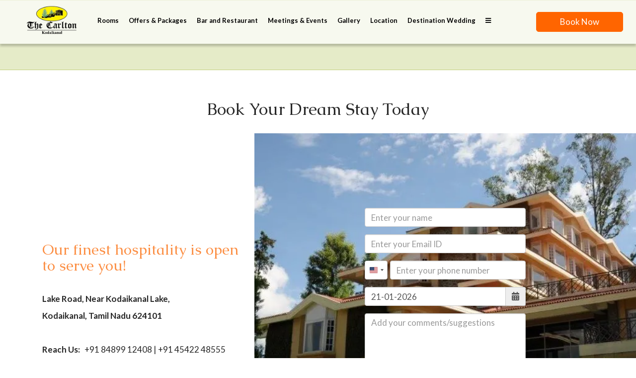

--- FILE ---
content_type: text/html
request_url: https://www.carlton-kodaikanal.com/book-your-dream-stay-today.html
body_size: 9392
content:
<!DOCTYPE html><!--[if IEMobile 7 ]><html dir="ltr" lang="en-US"class="no-js iem7"><![endif]--><!--[if lt IE 7 ]><html dir="ltr" lang="en-US" class="ie ie6 lte9 lte8 lte7"><![endif]--><!--[if IE 7 ]><html dir="ltr" lang="en-US" class="ie ie7 lte9 lte8 lte7"><![endif]--><!--[if IE 8 ]><html dir="ltr" lang="en-US" class="ie ie8 lte9 lte8"><![endif]--><!--[if IE 9 ]><html dir="ltr" lang="en-US" class="ie ie9 lte9"><![endif]--><html lang="en"><head><meta charset="utf-8"/><meta content="IE=edge" http-equiv="X-UA-Compatible"/><meta content="width=device-width, initial-scale=1.0, maximum-scale=1.0, user-scalable=no" name="viewport"/><meta content="#ff6500" name="theme-color"/><meta content="vz06b0oah615cghdqmxq0rles7t0x8" name="facebook-domain-verification"/><meta content="IGYRDs6HdmWLGVvAno3rP_-JavsAzlSw1VtKkhgXXgg" name="google-site-verification"/><meta content="bebwazggxxppm7ke3lq1ahqzojjv3k" name="facebook-domain-verification"/><script>(function(w,d,s,l,i){w[l]=w[l]||[];w[l].push({'gtm.start':
new Date().getTime(),event:'gtm.js'});var f=d.getElementsByTagName(s)[0],
j=d.createElement(s),dl=l!='dataLayer'?'&l='+l:'';j.async=true;j.src=
'https://www.googletagmanager.com/gtm.js?id='+i+dl;f.parentNode.insertBefore(j,f);
})(window,document,'script','dataLayer','GTM-NNNDV7W');</script><script>(function(w,d,s,l,i){w[l]=w[l]||[];w[l].push({'gtm.start':
new Date().getTime(),event:'gtm.js'});var f=d.getElementsByTagName(s)[0],
j=d.createElement(s),dl=l!='dataLayer'?'&l='+l:'';j.async=true;j.src=
'https://www.googletagmanager.com/gtm.js?id='+i+dl;f.parentNode.insertBefore(j,f);
})(window,document,'script','dataLayer','GTM-WWMCQ8G');</script><meta content="ZN7i8AzRg5jBjkbPTdOeHuo0j0_zbKtaMztGNMKOYWE" name="google-site-verification"/><title>Book Kodaikanal Resort | Luxury Lake View Stay Online</title><script type="application/ld+json">
    {
      "@context": "https://schema.org",
      "@type": "Hotel",
    
      "name": "The Carlton",
      "description": "Secure your stay at a 5-star hotel in Kodaikanal. Choose balcony rooms, spa packages, and family-friendly lake view stays at Tamil Nadu\u2019s top luxury resort.",
      "telephone": "+91 84899 12408",
      "email": "reservations@carlton-kodaikanal.com",
      "address": {
        "@type": "PostalAddress",
        "streetAddress": " Lake Road, Kodaikanal, Tamil Nadu 624101\n",
        "addressLocality": "Kodaikanal",
        "addressCountry": "107"
      },
    
    
      "logo": "https://assets.simplotel.com/simplotel/image/upload/x_-2,y_42,w_2275,h_1511,r_0,c_crop,q_92/w_355,h_200,f_auto,c_fit/the-carlton---5-star-hotel-in-kodaikanal/The_Carlton_5_Star_Hotel_in_Kodaikanal_Logo,_Best_Hotel_in_Kodaikanal_99",
    
    
      "geo": {
        "@type": "GeoCoordinates",
        "latitude": "10.234479572632065",
        "longitude": "77.48854232944768"
      },
    
    
      "containsPlace": [{"description": "<p style=\"text-align:justify\">These Executive Suites at The Carlton are luxury stays in Kodaikanal and are designed to prioritise luxury and comfort. These suites in Kodaikanal resort provides an opulent experience with spacious living area along with the serene views of the Kodaikanal Lake, making them ideal rooms in Kodaikanal for family.</p>\n", "name": "Executive Suites at The Carlton, Kodaikanal", "@type": "HotelRoom"}, {"description": "<p style=\"text-align:justify\"><span style=\"text-align:justify\">Experience exclusivity in these charming cottages, each with its own private garden and a range of amenities to make your stay in Kodaikanal a memorable one. Perfectly designed, these Kodaikanal rooms offer comfort and charm for every guest.</span></p>\n", "name": "Cottage Hotel Rooms at The Carlton, Kodaikanal", "@type": "HotelRoom"}, {"description": "<p style=\"text-align:justify\">Enjoy a private balcony and an expansive view of the Kodaikanal lake when you choose the Deluxe Rooms! These Kodaikanal rooms have stylish wooden flooring and offer a luxury stay in Kodaikanal.<span style=\"background-color:null\"></span></p>\n", "name": "Deluxe Hotel Rooms at The Carlton, Kodaikanal", "@type": "HotelRoom"}, {"description": "<p style=\"text-align:justify\">Experience the luxury of our Super Deluxe Room with an attached balcony that offers stunning views of Kodaikanal Lake. These Kodaikanal rooms are thoughtfully equipped with a minibar and in-room electronic safes for your convenience and peace of mind.<span style=\"background-color:null\"></span></p>\n", "name": "Super Deluxe Hotel Rooms at The Carlton, Kodaikanal", "@type": "HotelRoom"}],
      "photo": "https://assets.simplotel.com/simplotel/image/upload/w_5000,h_2807/x_5,y_0,w_4990,h_2807,c_crop,q_92,fl_progressive/w_900,h_506,f_auto,c_fit/the-carlton---5-star-hotel-in-kodaikanal-tamil-nadu/The_Carlton_8",
      "image": {
        "@type": "ImageObject",
        "url": "https://assets.simplotel.com/simplotel/image/upload/w_5000,h_2807/x_5,y_0,w_4990,h_2807,c_crop,q_92,fl_progressive/w_900,h_506,f_auto,c_fit/the-carlton---5-star-hotel-in-kodaikanal-tamil-nadu/The_Carlton_8"
      },
      "url": "https://www.carlton-kodaikanal.com/book-your-dream-stay-today.html",
      "sameAs": [
        "http://www.tripadvisor.in/Hotel_Review-g303890-d478837-Reviews-The_Carlton-Kodaikanal_Tamil_Nadu.html", "https://www.facebook.com/TheCarltonKodaikanal", "http://www.linkedin.com/company/the-carlton---kodaikanal", "https://instagram.com/thecarlton_kodaikanal"
      ]
    }
  </script><meta content="Book Kodaikanal Resort | Luxury Lake View Stay Online" property="og:title"/><meta content="website" property="og:type"/><meta content="https://www.carlton-kodaikanal.com/book-your-dream-stay-today.html" property="og:url"/><meta content="https://assets.simplotel.com/simplotel/image/upload/w_5000,h_2807/x_5,y_0,w_4990,h_2807,c_crop,q_92,fl_progressive/w_900,h_506,f_auto,c_fit/the-carlton---5-star-hotel-in-kodaikanal-tamil-nadu/The_Carlton_8" property="og:image"/><meta content="Secure your stay at a 5-star hotel in Kodaikanal. Choose balcony rooms, spa packages, and family-friendly lake view stays at Tamil Nadu’s top luxury resort." property="og:description"/><meta content="Secure your stay at a 5-star hotel in Kodaikanal. Choose balcony rooms, spa packages, and family-friendly lake view stays at Tamil Nadu’s top luxury resort." name="Description"/><meta content="The Carlton - 5 Star Hotel in Kodaikanal Tamil Nadu, Enquiry Form" name="Keywords"/><link href="https://fonts.googleapis.com/" rel="dns-prefetch"/><link crossorigin="" href="https://fonts.googleapis.com/" rel="preconnect"/><link href="https://cdn1.simplotel.com/" rel="dns-prefetch"/><link crossorigin="" href="https://cdn1.simplotel.com/" rel="preconnect"/><link href="https://assets.simplotel.com/" rel="dns-prefetch"/><link crossorigin="" href="https://assets.simplotel.com/" rel="preconnect"/><link href="https://fonts.gstatic.com/" rel="dns-prefetch"/><link crossorigin="" href="https://fonts.gstatic.com/" rel="preconnect"/><link href="https://cdn1.simplotel.com/" rel="dns-prefetch"/><link crossorigin="" href="https://cdn1.simplotel.com/" rel="preconnect"/><link href="https://cdnjs.cloudflare.com/" rel="dns-prefetch"/><link crossorigin="" href="https://cdnjs.cloudflare.com/" rel="preconnect"/><link href="https://www.carlton-kodaikanal.com/book-your-dream-stay-today.html" hreflang="en" rel="canonical"/><script class="lazy-load">
        (function(i,s,o,g,r,a,m){i['GoogleAnalyticsObject']=r;i[r]=i[r]||function(){
        (i[r].q=i[r].q||[]).push(arguments)},i[r].l=1*new Date();a=s.createElement(o),
        m=s.getElementsByTagName(o)[0];a.defer=1;a.src=g;m.parentNode.insertBefore(a,m)
        })(window,document,'script','//www.google-analytics.com/analytics.js','ga');
        ga('create', 'UA-111136384-1', 'auto', {'allowLinker': true});
        ga('require', 'linker');
        ga('linker:autoLink', [''], false, true);

        ga('send', 'pageview');
        ga('create', 'UA-73156436-1', 'auto', 'commonTracker');
        ga('commonTracker.send', {
            'hitType': 'pageview',
            'dimension1': 'Kodaikanal',
            'dimension2': 'The Carlton'
          });
  </script><script async="" class="lazy-load" src="https://www.googletagmanager.com/gtag/js?id=G-MH2P0K3DBP"></script><script class="lazy-load">
          var GA4CLIENTID = null;
          window.dataLayer = window.dataLayer || [];
          function gtag(){dataLayer.push(arguments);}
          gtag('set', 'linker', {
            'domains': [''],
            'decorate_forms': true
          });
          
          gtag('js', new Date());
          // if ('' == 'on') {
              gtag('config', 'G-MH2P0K3DBP', { 'debug_mode':true });
              gtag('get', 'G-MH2P0K3DBP', 'client_id', (client_id) => {
                    GA4CLIENTID = client_id;
                });
          // }
          //commonTracker - sends the dimensions on pageview 
          gtag('config', 'G-DMYPKC176S', {
               'debug_mode':true, 
               'custom_map': {
                'dimension1': 'Kodaikanal',
                'dimension2': 'The Carlton'
              }
          });
    
        </script><meta content="BDAACE752F021F8ED5D1AD5A93AAF201" name="msvalidate.01"/><script class="lazy-load" defer="true" src="https://www.google.com/recaptcha/api.js?onload=recaptchaCallBack&amp;render=explicit" type="text/javascript"></script><link href="https://assets.simplotel.com/simplotel/image/upload/x_14,y_0,w_160,h_160,c_crop/w_32,h_32,c_scale/the-carlton---5-star-hotel-in-kodaikanal/32favicon_The_Carlton_Kodaikanal" rel="shortcut icon"/><!--[if lte IE 9]><script src="//cdnjs.cloudflare.com/ajax/libs/html5shiv/3.6.2/html5shiv.js"></script> <script src="//cdnjs.cloudflare.com/ajax/libs/respond.js/1.3.0/respond.js"></script><![endif]--><link as="style" href="https://fonts.googleapis.com/css?family=Lato:300,400,700?display=swap" onload="this.onload=null;this.rel='stylesheet'" rel="preload"/><noscript><link href="https://fonts.googleapis.com/css?family=Lato:300,400,700?display=swap" rel="stylesheet"/></noscript><link as="style" href="https://fonts.googleapis.com/css?family=Caudex:300,400,700?display=swap" onload="this.onload=null;this.rel='stylesheet'" rel="preload"/><noscript><link href="https://fonts.googleapis.com/css?family=Caudex:300,400,700?display=swap" rel="stylesheet"/></noscript><link href="https://cdn1.simplotel.com/sites/production/live/0B6BDCBF249A3F13/css/simp.min.css" rel="stylesheet" type="text/css"/><link href="https://cdn1.simplotel.com/sites/production/live/0B6BDCBF249A3F13/css/custom-plugins.638ef0d8e1ea9b8f8068ba4b89a742c1.css" rel="stylesheet" type="text/css"/><link as="style" href="https://cdn1.simplotel.com/fontawesome/latest/css/all.min.css" onload="this.onload=null;this.rel='stylesheet'" rel="preload"/><noscript><link href="https://cdn1.simplotel.com/fontawesome/latest/css/all.min.css" rel="stylesheet" type="text/css"/></noscript><link as="style" href="https://cdn1.simplotel.com/fontawesome/latest/css/v4-shims.min.css" onload="this.onload=null;this.rel='stylesheet'" rel="preload"/><noscript><link href="https://cdn1.simplotel.com/fontawesome/latest/css/v4-shims.min.css" rel="stylesheet" type="text/css"/></noscript><link as="style" href="https://cdn1.simplotel.com/animation/animate.css" onload="this.onload=null;this.rel='stylesheet'" rel="preload"/><noscript><link href="https://cdn1.simplotel.com/animation/animate.css" rel="stylesheet" type="text/css"/></noscript><!--[if IE]><link rel="stylesheet" href="./css/ie.css"><![endif]--><link class="lazy-load" href="https://cdn.jsdelivr.net/npm/intl-tel-input@24.5.0/build/css/intlTelInput.min.css" rel="stylesheet"/><script defer="" src="https://cdn.jsdelivr.net/npm/intl-tel-input@24.5.0/build/js/intlTelInput.min.js"></script></head><body class="for-innerpage explorer"><main class="outer-page" id="wrapper"><header><nav class="navbar navbar-top"><div class="container"><div class="lang-book-wrapper"><div class="resv-wrap"><div class="abs_parent_btn_wrapper book_button"><div class="navbar-button"><div class="booking-form-wrapper"><form action="https://secure.staah.com/common-cgi/package/packagebooking.pl?propertyId=1512" class="sm_booking_form booking-form booking-button" data-engine="enquiry" data-hotel_id="546" id="booking-form" method="GET" target="_self"><input id="property_id" name="propertyId" type="hidden" value="546"/><input id="check_in" name="checkIn" type="hidden"/><input id="check_out" name="checkOut" type="hidden"/><input class="arrival-date-input form-control" type="hidden"/><input class="departure-date-input form-control" type="hidden"/><input id="adults_id" name="adults" type="hidden" value=""/><input id="children_id" name="children" type="hidden" value=""/><input class="min-room-price" type="hidden"/><input class="btn booking-btn" type="submit" value="Book Now"/><input class="common" data-checkindate="" data-childmaxage="12" data-childminage="5" data-lengthofstay="" data-propertytype="single" data-resbtnname="Book Now" type="hidden"/></form></div></div></div></div></div><div class="navbar-header"><button class="navbar-toggle collapsed" data-target="#top-menu" data-toggle="collapse" type="button"><span class="sr-only">Toggle navigation</span> <span class="icon-bar"></span> <span class="icon-bar"></span> <span class="icon-bar"></span></button><a class="navbar-brand" href="./" tabindex="1"><img alt="undefined" src="https://assets.simplotel.com/simplotel/image/upload/x_-2,y_42,w_2275,h_1511,r_0,c_crop,q_92/w_355,h_200,f_auto,c_fit/the-carlton---5-star-hotel-in-kodaikanal/The_Carlton_5_Star_Hotel_in_Kodaikanal_Logo,_Best_Hotel_in_Kodaikanal_99" style="aspect-ratio: 2275/1511; "/></a></div><div class="navbar-collapse collapse" id="top-menu"><ul class="nav navbar-nav" id="top-navbar-collapse"><li class="primary"><a class="" href="./rooms.html">Rooms</a></li><li class="primary"><a class="" href="./offers-packages.html">Offers &amp; Packages</a></li><li class="primary"><a class="" href="./bar-and-restaurant.html">Bar and Restaurant</a></li><li class="primary"><a class="" href="./meetings-events.html">Meetings &amp; Events</a></li><li class="primary"><a class="" href="./gallery.html">Gallery</a></li><li class="primary"><a class="" href="./location.html">Location</a></li><li class="primary"><a class="" href="./destination-wedding/destination-weddings-in-kodaikanal.html">Destination Wedding</a></li><li class="primary"><a class="" href="./contact-us/contact-us.html">Contact Us</a></li><li class="primary"><a class="" href="./facilities/hotel-facilities.html">Facilities</a></li><li class="primary"><a class="" href="./blogs.html">Blogs</a></li><li class="primary"><a class="" href="./itineraries/suggested-itineraries-to-see-the-south.html">Itineraries</a></li><li class="primary"><a class="" href="./wellness.html">Wellness</a></li><li class="moreOptions"><a href="#"><i class="fa fa-bars"><span></span></i></a><ul class="dropdown-more"></ul></li></ul></div></div></nav></header><div class="inner-page"><div class="header-pills-wrapper" data-widget-id="nvp_"><div class="clearfix widget-wrapper header-pills"><div class="col-xs-12 col-sm-12"><ul class="nav nav-pills nav-stacked"></ul></div></div></div><div class="col-sm-12 clearfix content_wrapper container-fluid"><div class="row no-gutter clearfix"><div class="clearfix widget-wrapper wtheader" data-widget-id="2185629" style="   "><div class="col-xs-12 one-col text-content"><h1 class="text-align">Book Your Dream Stay Today</h1></div></div><div class="clearfix widget-wrapper wt1tb simp-custom-width40" data-widget-id="2185631" style=" "><div class="col-xs-12 one-col text-content"><div class="text-content-wrapper"><p></p><div id="contact2"> </div><h2><span style="color:
#fc8e43;">Our finest hospitality is open to serve you!</span></h2><br/> <strong>Lake Road, Near Kodaikanal Lake,<br/> Kodaikanal, Tamil Nadu 624101</strong><br/> <br/> <strong>Reach Us:  </strong> +91 84899 12408 | +91 45422 48555<br/> <strong>Email ID:  </strong><a href="mailto: reservations@carlton-kodaikanal.com">reservations@carlton-kodaikanal.com</a><br/> <br/>  <div class="txt-wdgt-btn-wrapper" style="text-align: left;"><a class="btn txt-wdgt-btn btn-default pull-left" data-linktype="custompagelink" href="https://cdn1.simplotel.com/generic_uploads/production/D5o121XP/privacy_policy_for_ferani_hotels_pvt_ltd.pdf" target="_self"><i class="fas fa-handshake fa-icon-left" style="word-spacing: -1em; margin-right: 10px;"> </i> <span class="text">Privacy Policy</span> <i class="fas fa-handshake fa-icon-right" style="word-spacing: -1em; margin-left: 10px;"> </i></a></div> <p></p></div></div></div><div class="clearfix widget-wrapper wtformjson bgImageContainer simp-custom-width60 simp-custom-formalign" data-widget-id="2185630" style=" background-image: url(https://assets.simplotel.com/simplotel/image/upload/x_0,y_88,w_1024,h_577,r_0,c_crop,q_92,fl_progressive/w_1024,f_auto,c_fit/the-carlton---5-star-hotel-in-kodaikanal/Exterior,_The_Carlton_Hotel,_Kodaikanal_Luxury_Hotels__2);"><div class="col-sm-12 one-col"><form class="form-horizontal" enctype="multipart/form-data" id="form-546-814964-3354021"><input id="form-id" type="hidden" value="546-814964-3354021"/><fieldset><div class="form-group col-sm-12"><label class="col-sm-12 col-md-2 control-label-custom" for="textbox_1626505814570">Name</label><div class="col-sm-12 col-md-6"><input class="form-control form-control-custom" id="textbox_1626505814570" name="textbox_name_1626505814570" placeholder="Enter your name" required="" type="text"/></div></div><div class="form-group col-sm-12"><label class="col-sm-12 col-md-2 control-label-custom" for="textbox_1626505830920">Email ID</label><div class="col-sm-12 col-md-6"><input class="form-control form-control-custom contact_email" id="textbox_1626505830920" name="textbox_name_1626505830920" placeholder="Enter your Email ID" required="" type="email"/></div></div><div class="form-group col-sm-12"><label class="col-sm-12 col-md-2 control-label-custom" for="textbox_1626505845501">Phone</label><div class="col-sm-12 col-md-6"><input class="form-control form-control-custom contact_phNumber" id="textbox_1626505845501" name="textbox_name_1626505845501" placeholder="Enter your phone number" required="" type="tel"/></div></div><div class="form-group col-sm-12"><label class="col-sm-12 col-md-2 control-label-custom" for="textbox_1626505863531">Check-In Date</label><div class="col-sm-12 col-md-6"><div class="input-group date"><input class="form-control form-control-custom formDatePicker hasDatePicker" id="textbox_1626505863531" name="textbox_name_1626505863531" placeholder="" readonly="" required=""/><span class="input-group-addon"><i class="fa fa-calendar"></i></span></div></div></div><div class="form-group col-sm-12"><label class="col-sm-12 col-md-2 control-label-custom" for="textarea1626505876072">Comments</label><div class="col-sm-12 col-md-6"><textarea class="form-control form-control-custom" id="textarea1626505876072" name="textarea_name_1626505876072" placeholder="Add your comments/suggestions" rows="5"></textarea></div></div><div class="form-group col-sm-12"><label class="col-sm-12 col-md-2 control-label-custom" for="textbox_1651821132017">URL</label><div class="col-sm-12 col-md-6"><input class="form-control form-control-custom" id="textbox_1651821132017" name="textbox_name_1651821132017" placeholder="" type="text"/></div></div><div class="col-sm-8" id="message-546-814964-3354021"></div><input name="message" type="hidden" value="546-814964-3354021"/><input id="msg-546-814964-3354021" type="hidden" value="Your enquiry has been successfully submitted"/><input id="errmsg-546-814964-3354021" type="hidden" value="We are sorry - something went wrong. Please try again after refreshing the page"/><div class="form-group col-sm-12" id="form-group-submit"><label class="col-sm-12 col-md-2"> </label><div class="col-sm-12 col-md-6"><button class="btn btn-forms btn-full-width formSubmitButton" id="btn-546-814964-3354021" type="button">Submit</button></div></div></fieldset><input class="subscribe_api" name="subscribe_api" type="hidden" value="https://api.simplotel.com/subscribeForm?language=en"/><div class="modal fade recaptcha-modal" id="contact_google_recaptcha_modal-546-814964-3354021"><div class="modal-dialog"><div class="modal-content"><div class="modal-header"><button class="close" data-dismiss="modal" type="button">×</button><h4 class="modal-title">Please Select CheckBox</h4></div><div class="modal-body"><div class="recaptcha-widget" id="contactFormFubscribeRecaptcha-546-814964-3354021"></div></div></div></div></div></form></div></div></div><div class="no-gutter clearfix"><div class="widget-wrapper"><div class="social_feed clearfix section_bg"></div><div class="custom_widgets_block clearfix"><div class="row clearfix widget-wrapper" id="widget-conversion_tracking_code"><script> 
function gtag_report_conversion_onSubmit(url) { var callback = function () { if (typeof(url) != 'undefined') { window.location = url; } }; gtag('event', 'conversion', { 'send_to': 'AW-986585064/3pRWCNL5-toCEOivuNYD', 'event_callback': callback }); return false; } 

window.addEventListener('load', () => {
   document.querySelector('#btn-546-814964-3354021').addEventListener('click', function() {
        gtag_report_conversion_onSubmit();
    }); 
});
</script></div></div></div></div></div></div><footer class="bottom col-xs-12 foot_block" id="footer"><div class="container"><div class="comm_cont"><div class="col-xs-12"><div class="add_head"><p>The Carlton</p><p>Lake Road, Kodaikanal, Tamil Nadu 624101</p></div></div><div class="col-xs-12"><div class="address_block col-xs-12"><div class="row"><div class="add_cont"><ul class=""><li><div class="footer-detail mail-show-hide"><span class="fa-stack"><i class="fa fa-square fa-stack-2x"></i> <i class="fa fa-envelope fa-stack-1x"></i></span> <a href="mailto:reservations@carlton-kodaikanal.com?Subject=Enquiry" target="_top">reservations@carlton-kodaikanal.com</a></div></li><li><div class="footer-detail mail-show-hide"><span class="fa-stack"><i class="fa fa-square fa-stack-2x"></i> <i class="fa fa-envelope fa-stack-1x"></i></span> <a href="mailto:fom@carlton-kodaikanal.com?Subject=Enquiry" target="_top">fom@carlton-kodaikanal.com</a></div></li><li><div class="footer-detail"><span class="fa-stack"><i class="fa fa-square fa-stack-2x"></i> <i class="fa fa-phone fa-stack-1x"></i></span> <span>+91 84899 12408</span></div></li><li><div class="footer-detail"><span class="fa-stack"><i class="fa fa-square fa-stack-2x"></i> <i class="fa fa-phone fa-stack-1x"></i></span> <span>+91 45422 48555</span></div></li></ul></div></div></div><div class="col-sm-12 footer-row"><div class="social_block col-sm-12 col-md-5"><div class="social_head"><p>Get In Touch</p></div><div class="social_cont"><div class="socialIcon"><a class="social-ta" href="http://www.tripadvisor.in/Hotel_Review-g303890-d478837-Reviews-The_Carlton-Kodaikanal_Tamil_Nadu.html" target="_blank"><span class="fa fa-tripadvisor"></span></a> <a class="social-fb" href="https://www.facebook.com/TheCarltonKodaikanal" target="_blank"><span class="fa fa-facebook"></span></a> <a class="social-lin" href="http://www.linkedin.com/company/the-carlton---kodaikanal" target="_blank"><span class="fa fa-linkedin"></span></a> <a class="social-ig" href="https://instagram.com/thecarlton_kodaikanal" target="_blank"><span class="fa fa-instagram"></span></a></div></div></div></div></div><div class="col-xs-12 footer-row footer_navbar_wrapper"><div class="clearfix"><div class="col-xs-12 pull-left"><ul class="fsitemap"><li><a class="" href="./">Home</a></li><li><a class="" href="./rooms.html">Rooms</a></li><li><a class="" href="./bar-and-restaurant.html">Bar and Restaurant</a></li><li><a class="" href="./meetings-events.html">Meetings &amp; Events</a></li><li><a class="" href="./facilities/hotel-facilities.html">Facilities</a></li><li><a class="" href="./gallery.html">Gallery</a></li><li><a class="" href="./location.html">Location</a></li><li><a class="" href="./itineraries/suggested-itineraries-to-see-the-south.html">Itineraries</a></li><li><a class="" href="./contact-us/contact-us.html">Contact Us</a></li><li><a class="" href="http://careers.ramadaplaza-juhu.com/jobs/?group=CARLTONKODAIKANAL">Careers</a></li><li><a class="" href="./fact-sheet/fact-sheet.html">Fact Sheet</a></li><li><a class="" href="./awards/awards.html">Awards</a></li><li><a class="" href="./practical-information/practical-information.html">Practical Information</a></li><li><a class="" href="./destination-wedding/destination-weddings-in-kodaikanal.html">Destination Wedding</a></li><li><a class="" href="./blogs.html">Blogs</a></li><li><a class="" href="./offers-packages.html">Offers &amp; Packages</a></li><li><a class="active" href="./book-your-dream-stay-today.html">Book Your Dream Stay Today</a></li><li><a class="" href="./privacy-policy.html">Privacy Policy</a></li><li><a class="" href="./special-offers.html">Special Offers</a></li><li><a class="" href="./wellness.html">Wellness</a></li></ul></div></div></div><div class="comm_cont f_bot"><div class="container"><div class="col-xs-12 text-center"><a href="./sitemap.html" title="click here for sitemap">Sitemap</a><p><a href="//www.simplotel.com" target="_blank"></a></p></div></div></div></div></div></footer><div class="fade in cb-hide" id="continueBooking"><button class="close"></button><div class="cb-wrap"><div class="cb-main"><h4 class="cb-name"></h4><h4 class="cb-heading">Continue your Booking</h4><p class="cb-book-details"></p></div><div class="cb-arrow"><i class="fa fa-angle-right"></i></div></div><p class="cb-room-price"></p></div><p id="back-top"><a href="#top"><span class="fa fa-angle-up"></span></a></p></main><input id="assetRelPath" type="hidden" value="./"/><input id="device" type="hidden" value="desktop"/><input id="hotel_id" type="hidden" value="546"/><input id="bookingUrlbe" type="hidden" value="https://bookings.simplotel.com/"/><input id="websiteMessagingStatus" type="hidden" value="True"/><input id="bookingUrl" type="hidden" value="https://bookings.simplotel.com"/><input id="bookingUrlApi" type="hidden" value="https://bookings.simplotel.com/"/><input id="countryCodeStatus" type="hidden" value="True"/><input id="countryCode" type="hidden" value="in"/><div class="hidden"></div><script>
      var be_form_variant = "explorer";

    </script><script charset="utf-8" src="https://bookings.simplotel.com/static/xdomain_cookie.min.js" type="text/javascript"></script><script src="https://cdnjs.cloudflare.com/ajax/libs/jssor-slider/27.5.0/jssor.slider.min.js"></script><script src="https://cdn1.simplotel.com/sites/production/live/0B6BDCBF249A3F13/js/simp-lib-bundle.min.js" type="text/javascript"></script><script src="https://cdn1.simplotel.com/sites/common/js/bookingengine.min.js" type="text/javascript"></script><script src="https://cdnjs.cloudflare.com/ajax/libs/jQuery-viewport-checker/1.8.8/jquery.viewportchecker.min.js" type="text/javascript"></script><script src="https://cdn1.simplotel.com/sites/common/js/sm-bookingengine.min.js" type="text/javascript"></script><script>
      var imageRevelAnim = "fadeIn";
      var imageRevelAnimTimer = "slow";
      if(imageRevelAnim === 'none') {
        imageRevelAnim = '';
        imageRevelAnimTimer = '';
      }
      // interval (change time) for hero image bootstrap carousel
      var heroImageChangeTime = "5000";
    </script><div id="fb-root"></div><div id="overlay"></div><script type="text/javascript">
    $(document).ready(function() {
      //contains all common scripts which needs to be called on page load
      initjs();
      // socialicon loader
      onScrollSocialicons();
      // for going to the top of the page
      goToTop();
      
    });

    $(window).on('load', function() {
      //for showing MORE link if there are more number of links
      responsive_menu();
      // to add a class to the parent of images who are circular
      roundImageCheck();
    });

    // Listen for orientation changes
    window.addEventListener("orientationchange", function() {
      // Announce the new orientation number
      responsive_menu();
    }, false);

    window.addEventListener("resize", function() {
      // Announce the new orientation number
      responsive_menu();
    }, false);

    // for adding third party js file tp.js on page load
    
  function jsOnload() {
  var element = document.createElement('script');
  element.src = '';
  document.body.appendChild(element);
  }
  if (window.addEventListener)
  window.addEventListener('load', jsOnload, false);
  else if (window.attachEvent)
  window.attachEvent('onload', jsOnload);
  else
  window.onload = jsOnload;

  </script><div class="col-xs-12 other-script-wrap"><script>
    $('.simp-custom-form-wedding fieldset').prepend('<div class="book"><h3>Book</h3><h2> YOUR WEDDING TODAY </h2></div>');
    //$("<div class='textform'>Call us or Send a Text on WhatsApp - <a href='tel:+91 98 1850 0896'>+91 98 1850 0896</a> </div>").insertAfter(".simp-custom-form div#form-group-submit .btn-forms");
</script><script>
    $(document).ready(function() {
        // desktop
        $('.for-homepage .outer-page .homepage .container-wrapper .hotel-address').after($('<p class="hotel-tagline"><a href="https://www.krahejarealty.com/">A Division of K. Raheja Realty</a></p>'))
        $('.outer-page #footer .comm_cont .add_head').append($('<p><a href="https://www.krahejarealty.com/">A Division of K. Raheja Realty</a></p>'));
    
        // mobile
        $('.mobile #footer .footer-row:nth-of-type(2)').after($('<div class="text-center footer-row"><a href="https://www.krahejarealty.com/">A Division of K. Raheja Realty</a></div>'));
    });
</script><script>
    window.addEventListener('load', function() {
        const formRedirectMappings = [
            { formClassName: ".wtformjson.simp-custom-contact-us-form", redirectPath: "contact-us-form.html" },
            { formClassName: ".wtformjson.simp-custom-enquiry-form", redirectPath: "enquiry-form.html"} 
        ];

        function handleFormSubmission(formClassName, redirectPath) {
            const form = document.querySelector(formClassName);
            if (form) {
                const submitButton = form.querySelector('.formSubmitButton');
                const relPath = document.getElementById("assetRelPath").value;

                submitButton.addEventListener('click', function () {
                    $(document).ajaxSuccess(function () {
                        window.location.href = `${relPath}${redirectPath}`;
                    });
                });
            }
        }

        formRedirectMappings.forEach(mapping => {
            handleFormSubmission(mapping.formClassName, mapping.redirectPath);
        });
    });
</script><script>
    document.addEventListener("DOMContentLoaded", function () {

        var deviceVal = document.querySelector("#device").value;
    
        const h1 = document.createElement("h1");
        h1.textContent = "Location & Attractions Near The Carlton, Kodaikanal";
    
        const wrapperDiv = document.createElement("div");
        wrapperDiv.classList.add("location-heading");
        wrapperDiv.appendChild(h1);
    
        if (deviceVal === "desktop") {
            const target = document.querySelector(".location-page .outer-page .content_wrapper .no-gutter");
            if (target) {
                target.insertBefore(wrapperDiv, target.firstChild);
            }
        } else if (deviceVal === "mobile") {
            const target = document.querySelector(".mobile.for-locationpage .parent-container");
            if (target) {
                target.insertBefore(wrapperDiv, target.firstChild);
            }
        }
    });
</script><script>
if ($('.wtformjson').length > 0) {
    const labelSet = document.querySelectorAll(".wtformjson .form-horizontal fieldset .form-group label");
    for(var k=0;k<labelSet.length;k++) {
        if((labelSet[k].innerHTML == 'URL')||(labelSet[k].innerHTML == 'url'))
        {
            $(labelSet[k]).parent().css( "display", "none" );
            $(labelSet[k]).siblings("div").children("input").val(window.location.href);
        }
    
    }
}
</script><script>
    var relPath = $("#assetRelPath").val();
    $(".formSubmitButton#btn-546-97863-3368309").on('click', function(){
        $(document).ajaxSuccess(function() {
          window.location.href= relPath+'thank-you.html';
        });  
    });
</script><script>
    var relPath = $("#assetRelPath").val();
    $(".formSubmitButton#btn-546-816412-3363250").on('click', function(){
        $(document).ajaxSuccess(function() {
          window.location.href= relPath+'thank-you.html';
        });  
    });
</script><script>
function gtag_report_conversion_offers_book_now(url) {
  var callback = function () {
    if (typeof(url) != 'undefined') {
      window.location = url;
    }
  };
  gtag('event', 'conversion', {
      'send_to': 'AW-986585064/foZICMr7lv0BEOivuNYD',
      'event_callback': callback
  });
  return false;
}

if(document.URL.indexOf('offers-packages.html') != -1) {
    document.querySelector('.imageDescriptionSide-leftimage .txt-wdgt-btn-wrapper .txt-wdgt-btn').addEventListener('click', () => {
        gtag_report_conversion_offers_book_now()
    })
}
</script><script>
jQuery('[class="btn btn-full-width"]').click(function()
{ jQuery('body').append('<img height="1" width="1" style="border-style:none;" alt="" src="//www.googleadservices.com/pagead/conversion/986585064/?label=S0lsCLaKh2sQ6K-41gM&guid=ON&script=0"/>') }
)
</script><script>
    ga('set', {
      domains: ['carlton-kodaikanal.com', 'secure.staah.com'],
      useAnchor: true,
      decorateForms: true
    });
    console.log(ga.q);
</script><script>
function gtag_report_conversion_book_now(url) {
var callback = function () {
if (typeof(url) != 'undefined') {
 window.location = url;
}
};
gtag('event', 'conversion', {
 'send_to': 'AW-986585064/K7dNCK2tzfkBEOivuNYD',
 'event_callback': callback
});
return false;
}

$('#booking-form input[type="submit"]').click( function () {
    gtag_report_conversion_book_now();
});

</script><script async="" src="https://www.googletagmanager.com/gtag/js?id=AW-986585064"></script><script>
window.dataLayer = window.dataLayer || [];
function gtag()

{dataLayer.push(arguments);}
gtag('js', new Date());

gtag('config', 'AW-986585064');
</script><script>
function gtag_report_conversion(url) {
var callback = function () {
if (typeof(url) != 'undefined')

{ window.location = url; }
};
gtag('event', 'conversion',

{ 'send_to': 'AW-986585064/vfkXCPDsq4gBEOivuNYD', 'event_callback': callback }
);
return false;
}

/* hitting noscript url, since form submission is in ajax */
if($('#form-546-111470-3156033').length) {
    $(document).ajaxSuccess(
        function(event, xhr, settings){ 
        	var prefixUrl = settings.url.split('?')[0];
            if ((prefixUrl === 'https://bookings.simplotel.com/subscribeForm') || (prefixUrl === window.location.origin + '/m/cgi-bin/formprocess.py')) {
                /* gtag  conversion */
                gtag_report_conversion();
            }
        }
    );
}  
</script><script>
    $('.hotel_amenities_wrap').insertBefore($('.widget-wrapper.wt1tb[data-widget-id="1600534"]'));
</script><script>

!function(f,b,e,v,n,t,s)

{if(f.fbq)return;n=f.fbq=function(){n.callMethod?

n.callMethod.apply(n,arguments):n.queue.push(arguments)};

if(!f._fbq)f._fbq=n;n.push=n;n.loaded=!0;n.version='2.0';

n.queue=[];t=b.createElement(e);t.async=!0;

t.src=v;s=b.getElementsByTagName(e)[0];

s.parentNode.insertBefore(t,s)}(window,document,'script',

'https://connect.facebook.net/en_US/fbevents.js');

fbq('init', '241566801173794'); 

fbq('track', 'PageView');

</script></div><div id="nativeScriptTarget"></div><script>
      function loadNativeScripts(){
          // Get the template content
          var scriptTemplates = document.querySelectorAll('.nativeScriptTemplate');
          
          // Find the target element in the DOM
          var targetElement = document.getElementById('nativeScriptTarget');
          scriptTemplates.forEach((template) => {
            var templateContent = template.content.cloneNode(true);
            // Inject the template content into the target element
            targetElement.appendChild(templateContent);
          });
      }
      // Add event listener to clone the content of template only when template tag is supported by browser
      if ('content' in document.createElement('template')) {
          window.addEventListener('load', loadNativeScripts, false);
      }
  </script><div id="lazyLoadedScriptTarget"></div><template id="lazyLoadedScriptTemplate"></template><script>
    // Callback function to handle mutations
    const mutationCallback = function(mutationsList, observer) {
        for(const mutation of mutationsList) {
            if (mutation.type === 'attributes' && mutation.attributeName === 'src') {
                // If src changes for an image unset its aspect ratio to avoid unexpected image stretching
                if (mutation.target.tagName.toLowerCase() === 'img') {
                    mutation.target.style.aspectRatio = '';
                }
            }
        }
    };

    // Options for the observer (which mutations to observe)
    const observerOptions = {
        attributes: true, // observe attribute changes
        attributeFilter: ['src'], // observe only changes to src attribute
    };

    window.addEventListener('DOMContentLoaded', () => {
        // Get all image elements
        const images = document.querySelectorAll('img');

        // Create a new observer instance for all images
        images.forEach(image => {
            const observer = new MutationObserver(mutationCallback);
            observer.observe(image, observerOptions);
        });
    });

  </script></body></html>

--- FILE ---
content_type: text/html; charset=utf-8
request_url: https://www.google.com/recaptcha/api2/anchor?ar=1&k=6LcJkyEUAAAAAC_4fZ_gGuKupoeQNUei2DK_WfAE&co=aHR0cHM6Ly93d3cuY2FybHRvbi1rb2RhaWthbmFsLmNvbTo0NDM.&hl=en&v=PoyoqOPhxBO7pBk68S4YbpHZ&theme=light&size=normal&anchor-ms=20000&execute-ms=30000&cb=g59oj3kvvegd
body_size: 49548
content:
<!DOCTYPE HTML><html dir="ltr" lang="en"><head><meta http-equiv="Content-Type" content="text/html; charset=UTF-8">
<meta http-equiv="X-UA-Compatible" content="IE=edge">
<title>reCAPTCHA</title>
<style type="text/css">
/* cyrillic-ext */
@font-face {
  font-family: 'Roboto';
  font-style: normal;
  font-weight: 400;
  font-stretch: 100%;
  src: url(//fonts.gstatic.com/s/roboto/v48/KFO7CnqEu92Fr1ME7kSn66aGLdTylUAMa3GUBHMdazTgWw.woff2) format('woff2');
  unicode-range: U+0460-052F, U+1C80-1C8A, U+20B4, U+2DE0-2DFF, U+A640-A69F, U+FE2E-FE2F;
}
/* cyrillic */
@font-face {
  font-family: 'Roboto';
  font-style: normal;
  font-weight: 400;
  font-stretch: 100%;
  src: url(//fonts.gstatic.com/s/roboto/v48/KFO7CnqEu92Fr1ME7kSn66aGLdTylUAMa3iUBHMdazTgWw.woff2) format('woff2');
  unicode-range: U+0301, U+0400-045F, U+0490-0491, U+04B0-04B1, U+2116;
}
/* greek-ext */
@font-face {
  font-family: 'Roboto';
  font-style: normal;
  font-weight: 400;
  font-stretch: 100%;
  src: url(//fonts.gstatic.com/s/roboto/v48/KFO7CnqEu92Fr1ME7kSn66aGLdTylUAMa3CUBHMdazTgWw.woff2) format('woff2');
  unicode-range: U+1F00-1FFF;
}
/* greek */
@font-face {
  font-family: 'Roboto';
  font-style: normal;
  font-weight: 400;
  font-stretch: 100%;
  src: url(//fonts.gstatic.com/s/roboto/v48/KFO7CnqEu92Fr1ME7kSn66aGLdTylUAMa3-UBHMdazTgWw.woff2) format('woff2');
  unicode-range: U+0370-0377, U+037A-037F, U+0384-038A, U+038C, U+038E-03A1, U+03A3-03FF;
}
/* math */
@font-face {
  font-family: 'Roboto';
  font-style: normal;
  font-weight: 400;
  font-stretch: 100%;
  src: url(//fonts.gstatic.com/s/roboto/v48/KFO7CnqEu92Fr1ME7kSn66aGLdTylUAMawCUBHMdazTgWw.woff2) format('woff2');
  unicode-range: U+0302-0303, U+0305, U+0307-0308, U+0310, U+0312, U+0315, U+031A, U+0326-0327, U+032C, U+032F-0330, U+0332-0333, U+0338, U+033A, U+0346, U+034D, U+0391-03A1, U+03A3-03A9, U+03B1-03C9, U+03D1, U+03D5-03D6, U+03F0-03F1, U+03F4-03F5, U+2016-2017, U+2034-2038, U+203C, U+2040, U+2043, U+2047, U+2050, U+2057, U+205F, U+2070-2071, U+2074-208E, U+2090-209C, U+20D0-20DC, U+20E1, U+20E5-20EF, U+2100-2112, U+2114-2115, U+2117-2121, U+2123-214F, U+2190, U+2192, U+2194-21AE, U+21B0-21E5, U+21F1-21F2, U+21F4-2211, U+2213-2214, U+2216-22FF, U+2308-230B, U+2310, U+2319, U+231C-2321, U+2336-237A, U+237C, U+2395, U+239B-23B7, U+23D0, U+23DC-23E1, U+2474-2475, U+25AF, U+25B3, U+25B7, U+25BD, U+25C1, U+25CA, U+25CC, U+25FB, U+266D-266F, U+27C0-27FF, U+2900-2AFF, U+2B0E-2B11, U+2B30-2B4C, U+2BFE, U+3030, U+FF5B, U+FF5D, U+1D400-1D7FF, U+1EE00-1EEFF;
}
/* symbols */
@font-face {
  font-family: 'Roboto';
  font-style: normal;
  font-weight: 400;
  font-stretch: 100%;
  src: url(//fonts.gstatic.com/s/roboto/v48/KFO7CnqEu92Fr1ME7kSn66aGLdTylUAMaxKUBHMdazTgWw.woff2) format('woff2');
  unicode-range: U+0001-000C, U+000E-001F, U+007F-009F, U+20DD-20E0, U+20E2-20E4, U+2150-218F, U+2190, U+2192, U+2194-2199, U+21AF, U+21E6-21F0, U+21F3, U+2218-2219, U+2299, U+22C4-22C6, U+2300-243F, U+2440-244A, U+2460-24FF, U+25A0-27BF, U+2800-28FF, U+2921-2922, U+2981, U+29BF, U+29EB, U+2B00-2BFF, U+4DC0-4DFF, U+FFF9-FFFB, U+10140-1018E, U+10190-1019C, U+101A0, U+101D0-101FD, U+102E0-102FB, U+10E60-10E7E, U+1D2C0-1D2D3, U+1D2E0-1D37F, U+1F000-1F0FF, U+1F100-1F1AD, U+1F1E6-1F1FF, U+1F30D-1F30F, U+1F315, U+1F31C, U+1F31E, U+1F320-1F32C, U+1F336, U+1F378, U+1F37D, U+1F382, U+1F393-1F39F, U+1F3A7-1F3A8, U+1F3AC-1F3AF, U+1F3C2, U+1F3C4-1F3C6, U+1F3CA-1F3CE, U+1F3D4-1F3E0, U+1F3ED, U+1F3F1-1F3F3, U+1F3F5-1F3F7, U+1F408, U+1F415, U+1F41F, U+1F426, U+1F43F, U+1F441-1F442, U+1F444, U+1F446-1F449, U+1F44C-1F44E, U+1F453, U+1F46A, U+1F47D, U+1F4A3, U+1F4B0, U+1F4B3, U+1F4B9, U+1F4BB, U+1F4BF, U+1F4C8-1F4CB, U+1F4D6, U+1F4DA, U+1F4DF, U+1F4E3-1F4E6, U+1F4EA-1F4ED, U+1F4F7, U+1F4F9-1F4FB, U+1F4FD-1F4FE, U+1F503, U+1F507-1F50B, U+1F50D, U+1F512-1F513, U+1F53E-1F54A, U+1F54F-1F5FA, U+1F610, U+1F650-1F67F, U+1F687, U+1F68D, U+1F691, U+1F694, U+1F698, U+1F6AD, U+1F6B2, U+1F6B9-1F6BA, U+1F6BC, U+1F6C6-1F6CF, U+1F6D3-1F6D7, U+1F6E0-1F6EA, U+1F6F0-1F6F3, U+1F6F7-1F6FC, U+1F700-1F7FF, U+1F800-1F80B, U+1F810-1F847, U+1F850-1F859, U+1F860-1F887, U+1F890-1F8AD, U+1F8B0-1F8BB, U+1F8C0-1F8C1, U+1F900-1F90B, U+1F93B, U+1F946, U+1F984, U+1F996, U+1F9E9, U+1FA00-1FA6F, U+1FA70-1FA7C, U+1FA80-1FA89, U+1FA8F-1FAC6, U+1FACE-1FADC, U+1FADF-1FAE9, U+1FAF0-1FAF8, U+1FB00-1FBFF;
}
/* vietnamese */
@font-face {
  font-family: 'Roboto';
  font-style: normal;
  font-weight: 400;
  font-stretch: 100%;
  src: url(//fonts.gstatic.com/s/roboto/v48/KFO7CnqEu92Fr1ME7kSn66aGLdTylUAMa3OUBHMdazTgWw.woff2) format('woff2');
  unicode-range: U+0102-0103, U+0110-0111, U+0128-0129, U+0168-0169, U+01A0-01A1, U+01AF-01B0, U+0300-0301, U+0303-0304, U+0308-0309, U+0323, U+0329, U+1EA0-1EF9, U+20AB;
}
/* latin-ext */
@font-face {
  font-family: 'Roboto';
  font-style: normal;
  font-weight: 400;
  font-stretch: 100%;
  src: url(//fonts.gstatic.com/s/roboto/v48/KFO7CnqEu92Fr1ME7kSn66aGLdTylUAMa3KUBHMdazTgWw.woff2) format('woff2');
  unicode-range: U+0100-02BA, U+02BD-02C5, U+02C7-02CC, U+02CE-02D7, U+02DD-02FF, U+0304, U+0308, U+0329, U+1D00-1DBF, U+1E00-1E9F, U+1EF2-1EFF, U+2020, U+20A0-20AB, U+20AD-20C0, U+2113, U+2C60-2C7F, U+A720-A7FF;
}
/* latin */
@font-face {
  font-family: 'Roboto';
  font-style: normal;
  font-weight: 400;
  font-stretch: 100%;
  src: url(//fonts.gstatic.com/s/roboto/v48/KFO7CnqEu92Fr1ME7kSn66aGLdTylUAMa3yUBHMdazQ.woff2) format('woff2');
  unicode-range: U+0000-00FF, U+0131, U+0152-0153, U+02BB-02BC, U+02C6, U+02DA, U+02DC, U+0304, U+0308, U+0329, U+2000-206F, U+20AC, U+2122, U+2191, U+2193, U+2212, U+2215, U+FEFF, U+FFFD;
}
/* cyrillic-ext */
@font-face {
  font-family: 'Roboto';
  font-style: normal;
  font-weight: 500;
  font-stretch: 100%;
  src: url(//fonts.gstatic.com/s/roboto/v48/KFO7CnqEu92Fr1ME7kSn66aGLdTylUAMa3GUBHMdazTgWw.woff2) format('woff2');
  unicode-range: U+0460-052F, U+1C80-1C8A, U+20B4, U+2DE0-2DFF, U+A640-A69F, U+FE2E-FE2F;
}
/* cyrillic */
@font-face {
  font-family: 'Roboto';
  font-style: normal;
  font-weight: 500;
  font-stretch: 100%;
  src: url(//fonts.gstatic.com/s/roboto/v48/KFO7CnqEu92Fr1ME7kSn66aGLdTylUAMa3iUBHMdazTgWw.woff2) format('woff2');
  unicode-range: U+0301, U+0400-045F, U+0490-0491, U+04B0-04B1, U+2116;
}
/* greek-ext */
@font-face {
  font-family: 'Roboto';
  font-style: normal;
  font-weight: 500;
  font-stretch: 100%;
  src: url(//fonts.gstatic.com/s/roboto/v48/KFO7CnqEu92Fr1ME7kSn66aGLdTylUAMa3CUBHMdazTgWw.woff2) format('woff2');
  unicode-range: U+1F00-1FFF;
}
/* greek */
@font-face {
  font-family: 'Roboto';
  font-style: normal;
  font-weight: 500;
  font-stretch: 100%;
  src: url(//fonts.gstatic.com/s/roboto/v48/KFO7CnqEu92Fr1ME7kSn66aGLdTylUAMa3-UBHMdazTgWw.woff2) format('woff2');
  unicode-range: U+0370-0377, U+037A-037F, U+0384-038A, U+038C, U+038E-03A1, U+03A3-03FF;
}
/* math */
@font-face {
  font-family: 'Roboto';
  font-style: normal;
  font-weight: 500;
  font-stretch: 100%;
  src: url(//fonts.gstatic.com/s/roboto/v48/KFO7CnqEu92Fr1ME7kSn66aGLdTylUAMawCUBHMdazTgWw.woff2) format('woff2');
  unicode-range: U+0302-0303, U+0305, U+0307-0308, U+0310, U+0312, U+0315, U+031A, U+0326-0327, U+032C, U+032F-0330, U+0332-0333, U+0338, U+033A, U+0346, U+034D, U+0391-03A1, U+03A3-03A9, U+03B1-03C9, U+03D1, U+03D5-03D6, U+03F0-03F1, U+03F4-03F5, U+2016-2017, U+2034-2038, U+203C, U+2040, U+2043, U+2047, U+2050, U+2057, U+205F, U+2070-2071, U+2074-208E, U+2090-209C, U+20D0-20DC, U+20E1, U+20E5-20EF, U+2100-2112, U+2114-2115, U+2117-2121, U+2123-214F, U+2190, U+2192, U+2194-21AE, U+21B0-21E5, U+21F1-21F2, U+21F4-2211, U+2213-2214, U+2216-22FF, U+2308-230B, U+2310, U+2319, U+231C-2321, U+2336-237A, U+237C, U+2395, U+239B-23B7, U+23D0, U+23DC-23E1, U+2474-2475, U+25AF, U+25B3, U+25B7, U+25BD, U+25C1, U+25CA, U+25CC, U+25FB, U+266D-266F, U+27C0-27FF, U+2900-2AFF, U+2B0E-2B11, U+2B30-2B4C, U+2BFE, U+3030, U+FF5B, U+FF5D, U+1D400-1D7FF, U+1EE00-1EEFF;
}
/* symbols */
@font-face {
  font-family: 'Roboto';
  font-style: normal;
  font-weight: 500;
  font-stretch: 100%;
  src: url(//fonts.gstatic.com/s/roboto/v48/KFO7CnqEu92Fr1ME7kSn66aGLdTylUAMaxKUBHMdazTgWw.woff2) format('woff2');
  unicode-range: U+0001-000C, U+000E-001F, U+007F-009F, U+20DD-20E0, U+20E2-20E4, U+2150-218F, U+2190, U+2192, U+2194-2199, U+21AF, U+21E6-21F0, U+21F3, U+2218-2219, U+2299, U+22C4-22C6, U+2300-243F, U+2440-244A, U+2460-24FF, U+25A0-27BF, U+2800-28FF, U+2921-2922, U+2981, U+29BF, U+29EB, U+2B00-2BFF, U+4DC0-4DFF, U+FFF9-FFFB, U+10140-1018E, U+10190-1019C, U+101A0, U+101D0-101FD, U+102E0-102FB, U+10E60-10E7E, U+1D2C0-1D2D3, U+1D2E0-1D37F, U+1F000-1F0FF, U+1F100-1F1AD, U+1F1E6-1F1FF, U+1F30D-1F30F, U+1F315, U+1F31C, U+1F31E, U+1F320-1F32C, U+1F336, U+1F378, U+1F37D, U+1F382, U+1F393-1F39F, U+1F3A7-1F3A8, U+1F3AC-1F3AF, U+1F3C2, U+1F3C4-1F3C6, U+1F3CA-1F3CE, U+1F3D4-1F3E0, U+1F3ED, U+1F3F1-1F3F3, U+1F3F5-1F3F7, U+1F408, U+1F415, U+1F41F, U+1F426, U+1F43F, U+1F441-1F442, U+1F444, U+1F446-1F449, U+1F44C-1F44E, U+1F453, U+1F46A, U+1F47D, U+1F4A3, U+1F4B0, U+1F4B3, U+1F4B9, U+1F4BB, U+1F4BF, U+1F4C8-1F4CB, U+1F4D6, U+1F4DA, U+1F4DF, U+1F4E3-1F4E6, U+1F4EA-1F4ED, U+1F4F7, U+1F4F9-1F4FB, U+1F4FD-1F4FE, U+1F503, U+1F507-1F50B, U+1F50D, U+1F512-1F513, U+1F53E-1F54A, U+1F54F-1F5FA, U+1F610, U+1F650-1F67F, U+1F687, U+1F68D, U+1F691, U+1F694, U+1F698, U+1F6AD, U+1F6B2, U+1F6B9-1F6BA, U+1F6BC, U+1F6C6-1F6CF, U+1F6D3-1F6D7, U+1F6E0-1F6EA, U+1F6F0-1F6F3, U+1F6F7-1F6FC, U+1F700-1F7FF, U+1F800-1F80B, U+1F810-1F847, U+1F850-1F859, U+1F860-1F887, U+1F890-1F8AD, U+1F8B0-1F8BB, U+1F8C0-1F8C1, U+1F900-1F90B, U+1F93B, U+1F946, U+1F984, U+1F996, U+1F9E9, U+1FA00-1FA6F, U+1FA70-1FA7C, U+1FA80-1FA89, U+1FA8F-1FAC6, U+1FACE-1FADC, U+1FADF-1FAE9, U+1FAF0-1FAF8, U+1FB00-1FBFF;
}
/* vietnamese */
@font-face {
  font-family: 'Roboto';
  font-style: normal;
  font-weight: 500;
  font-stretch: 100%;
  src: url(//fonts.gstatic.com/s/roboto/v48/KFO7CnqEu92Fr1ME7kSn66aGLdTylUAMa3OUBHMdazTgWw.woff2) format('woff2');
  unicode-range: U+0102-0103, U+0110-0111, U+0128-0129, U+0168-0169, U+01A0-01A1, U+01AF-01B0, U+0300-0301, U+0303-0304, U+0308-0309, U+0323, U+0329, U+1EA0-1EF9, U+20AB;
}
/* latin-ext */
@font-face {
  font-family: 'Roboto';
  font-style: normal;
  font-weight: 500;
  font-stretch: 100%;
  src: url(//fonts.gstatic.com/s/roboto/v48/KFO7CnqEu92Fr1ME7kSn66aGLdTylUAMa3KUBHMdazTgWw.woff2) format('woff2');
  unicode-range: U+0100-02BA, U+02BD-02C5, U+02C7-02CC, U+02CE-02D7, U+02DD-02FF, U+0304, U+0308, U+0329, U+1D00-1DBF, U+1E00-1E9F, U+1EF2-1EFF, U+2020, U+20A0-20AB, U+20AD-20C0, U+2113, U+2C60-2C7F, U+A720-A7FF;
}
/* latin */
@font-face {
  font-family: 'Roboto';
  font-style: normal;
  font-weight: 500;
  font-stretch: 100%;
  src: url(//fonts.gstatic.com/s/roboto/v48/KFO7CnqEu92Fr1ME7kSn66aGLdTylUAMa3yUBHMdazQ.woff2) format('woff2');
  unicode-range: U+0000-00FF, U+0131, U+0152-0153, U+02BB-02BC, U+02C6, U+02DA, U+02DC, U+0304, U+0308, U+0329, U+2000-206F, U+20AC, U+2122, U+2191, U+2193, U+2212, U+2215, U+FEFF, U+FFFD;
}
/* cyrillic-ext */
@font-face {
  font-family: 'Roboto';
  font-style: normal;
  font-weight: 900;
  font-stretch: 100%;
  src: url(//fonts.gstatic.com/s/roboto/v48/KFO7CnqEu92Fr1ME7kSn66aGLdTylUAMa3GUBHMdazTgWw.woff2) format('woff2');
  unicode-range: U+0460-052F, U+1C80-1C8A, U+20B4, U+2DE0-2DFF, U+A640-A69F, U+FE2E-FE2F;
}
/* cyrillic */
@font-face {
  font-family: 'Roboto';
  font-style: normal;
  font-weight: 900;
  font-stretch: 100%;
  src: url(//fonts.gstatic.com/s/roboto/v48/KFO7CnqEu92Fr1ME7kSn66aGLdTylUAMa3iUBHMdazTgWw.woff2) format('woff2');
  unicode-range: U+0301, U+0400-045F, U+0490-0491, U+04B0-04B1, U+2116;
}
/* greek-ext */
@font-face {
  font-family: 'Roboto';
  font-style: normal;
  font-weight: 900;
  font-stretch: 100%;
  src: url(//fonts.gstatic.com/s/roboto/v48/KFO7CnqEu92Fr1ME7kSn66aGLdTylUAMa3CUBHMdazTgWw.woff2) format('woff2');
  unicode-range: U+1F00-1FFF;
}
/* greek */
@font-face {
  font-family: 'Roboto';
  font-style: normal;
  font-weight: 900;
  font-stretch: 100%;
  src: url(//fonts.gstatic.com/s/roboto/v48/KFO7CnqEu92Fr1ME7kSn66aGLdTylUAMa3-UBHMdazTgWw.woff2) format('woff2');
  unicode-range: U+0370-0377, U+037A-037F, U+0384-038A, U+038C, U+038E-03A1, U+03A3-03FF;
}
/* math */
@font-face {
  font-family: 'Roboto';
  font-style: normal;
  font-weight: 900;
  font-stretch: 100%;
  src: url(//fonts.gstatic.com/s/roboto/v48/KFO7CnqEu92Fr1ME7kSn66aGLdTylUAMawCUBHMdazTgWw.woff2) format('woff2');
  unicode-range: U+0302-0303, U+0305, U+0307-0308, U+0310, U+0312, U+0315, U+031A, U+0326-0327, U+032C, U+032F-0330, U+0332-0333, U+0338, U+033A, U+0346, U+034D, U+0391-03A1, U+03A3-03A9, U+03B1-03C9, U+03D1, U+03D5-03D6, U+03F0-03F1, U+03F4-03F5, U+2016-2017, U+2034-2038, U+203C, U+2040, U+2043, U+2047, U+2050, U+2057, U+205F, U+2070-2071, U+2074-208E, U+2090-209C, U+20D0-20DC, U+20E1, U+20E5-20EF, U+2100-2112, U+2114-2115, U+2117-2121, U+2123-214F, U+2190, U+2192, U+2194-21AE, U+21B0-21E5, U+21F1-21F2, U+21F4-2211, U+2213-2214, U+2216-22FF, U+2308-230B, U+2310, U+2319, U+231C-2321, U+2336-237A, U+237C, U+2395, U+239B-23B7, U+23D0, U+23DC-23E1, U+2474-2475, U+25AF, U+25B3, U+25B7, U+25BD, U+25C1, U+25CA, U+25CC, U+25FB, U+266D-266F, U+27C0-27FF, U+2900-2AFF, U+2B0E-2B11, U+2B30-2B4C, U+2BFE, U+3030, U+FF5B, U+FF5D, U+1D400-1D7FF, U+1EE00-1EEFF;
}
/* symbols */
@font-face {
  font-family: 'Roboto';
  font-style: normal;
  font-weight: 900;
  font-stretch: 100%;
  src: url(//fonts.gstatic.com/s/roboto/v48/KFO7CnqEu92Fr1ME7kSn66aGLdTylUAMaxKUBHMdazTgWw.woff2) format('woff2');
  unicode-range: U+0001-000C, U+000E-001F, U+007F-009F, U+20DD-20E0, U+20E2-20E4, U+2150-218F, U+2190, U+2192, U+2194-2199, U+21AF, U+21E6-21F0, U+21F3, U+2218-2219, U+2299, U+22C4-22C6, U+2300-243F, U+2440-244A, U+2460-24FF, U+25A0-27BF, U+2800-28FF, U+2921-2922, U+2981, U+29BF, U+29EB, U+2B00-2BFF, U+4DC0-4DFF, U+FFF9-FFFB, U+10140-1018E, U+10190-1019C, U+101A0, U+101D0-101FD, U+102E0-102FB, U+10E60-10E7E, U+1D2C0-1D2D3, U+1D2E0-1D37F, U+1F000-1F0FF, U+1F100-1F1AD, U+1F1E6-1F1FF, U+1F30D-1F30F, U+1F315, U+1F31C, U+1F31E, U+1F320-1F32C, U+1F336, U+1F378, U+1F37D, U+1F382, U+1F393-1F39F, U+1F3A7-1F3A8, U+1F3AC-1F3AF, U+1F3C2, U+1F3C4-1F3C6, U+1F3CA-1F3CE, U+1F3D4-1F3E0, U+1F3ED, U+1F3F1-1F3F3, U+1F3F5-1F3F7, U+1F408, U+1F415, U+1F41F, U+1F426, U+1F43F, U+1F441-1F442, U+1F444, U+1F446-1F449, U+1F44C-1F44E, U+1F453, U+1F46A, U+1F47D, U+1F4A3, U+1F4B0, U+1F4B3, U+1F4B9, U+1F4BB, U+1F4BF, U+1F4C8-1F4CB, U+1F4D6, U+1F4DA, U+1F4DF, U+1F4E3-1F4E6, U+1F4EA-1F4ED, U+1F4F7, U+1F4F9-1F4FB, U+1F4FD-1F4FE, U+1F503, U+1F507-1F50B, U+1F50D, U+1F512-1F513, U+1F53E-1F54A, U+1F54F-1F5FA, U+1F610, U+1F650-1F67F, U+1F687, U+1F68D, U+1F691, U+1F694, U+1F698, U+1F6AD, U+1F6B2, U+1F6B9-1F6BA, U+1F6BC, U+1F6C6-1F6CF, U+1F6D3-1F6D7, U+1F6E0-1F6EA, U+1F6F0-1F6F3, U+1F6F7-1F6FC, U+1F700-1F7FF, U+1F800-1F80B, U+1F810-1F847, U+1F850-1F859, U+1F860-1F887, U+1F890-1F8AD, U+1F8B0-1F8BB, U+1F8C0-1F8C1, U+1F900-1F90B, U+1F93B, U+1F946, U+1F984, U+1F996, U+1F9E9, U+1FA00-1FA6F, U+1FA70-1FA7C, U+1FA80-1FA89, U+1FA8F-1FAC6, U+1FACE-1FADC, U+1FADF-1FAE9, U+1FAF0-1FAF8, U+1FB00-1FBFF;
}
/* vietnamese */
@font-face {
  font-family: 'Roboto';
  font-style: normal;
  font-weight: 900;
  font-stretch: 100%;
  src: url(//fonts.gstatic.com/s/roboto/v48/KFO7CnqEu92Fr1ME7kSn66aGLdTylUAMa3OUBHMdazTgWw.woff2) format('woff2');
  unicode-range: U+0102-0103, U+0110-0111, U+0128-0129, U+0168-0169, U+01A0-01A1, U+01AF-01B0, U+0300-0301, U+0303-0304, U+0308-0309, U+0323, U+0329, U+1EA0-1EF9, U+20AB;
}
/* latin-ext */
@font-face {
  font-family: 'Roboto';
  font-style: normal;
  font-weight: 900;
  font-stretch: 100%;
  src: url(//fonts.gstatic.com/s/roboto/v48/KFO7CnqEu92Fr1ME7kSn66aGLdTylUAMa3KUBHMdazTgWw.woff2) format('woff2');
  unicode-range: U+0100-02BA, U+02BD-02C5, U+02C7-02CC, U+02CE-02D7, U+02DD-02FF, U+0304, U+0308, U+0329, U+1D00-1DBF, U+1E00-1E9F, U+1EF2-1EFF, U+2020, U+20A0-20AB, U+20AD-20C0, U+2113, U+2C60-2C7F, U+A720-A7FF;
}
/* latin */
@font-face {
  font-family: 'Roboto';
  font-style: normal;
  font-weight: 900;
  font-stretch: 100%;
  src: url(//fonts.gstatic.com/s/roboto/v48/KFO7CnqEu92Fr1ME7kSn66aGLdTylUAMa3yUBHMdazQ.woff2) format('woff2');
  unicode-range: U+0000-00FF, U+0131, U+0152-0153, U+02BB-02BC, U+02C6, U+02DA, U+02DC, U+0304, U+0308, U+0329, U+2000-206F, U+20AC, U+2122, U+2191, U+2193, U+2212, U+2215, U+FEFF, U+FFFD;
}

</style>
<link rel="stylesheet" type="text/css" href="https://www.gstatic.com/recaptcha/releases/PoyoqOPhxBO7pBk68S4YbpHZ/styles__ltr.css">
<script nonce="p9u09tIvXa0BnYYAp5y0Qg" type="text/javascript">window['__recaptcha_api'] = 'https://www.google.com/recaptcha/api2/';</script>
<script type="text/javascript" src="https://www.gstatic.com/recaptcha/releases/PoyoqOPhxBO7pBk68S4YbpHZ/recaptcha__en.js" nonce="p9u09tIvXa0BnYYAp5y0Qg">
      
    </script></head>
<body><div id="rc-anchor-alert" class="rc-anchor-alert"></div>
<input type="hidden" id="recaptcha-token" value="[base64]">
<script type="text/javascript" nonce="p9u09tIvXa0BnYYAp5y0Qg">
      recaptcha.anchor.Main.init("[\x22ainput\x22,[\x22bgdata\x22,\x22\x22,\[base64]/[base64]/[base64]/[base64]/[base64]/UltsKytdPUU6KEU8MjA0OD9SW2wrK109RT4+NnwxOTI6KChFJjY0NTEyKT09NTUyOTYmJk0rMTxjLmxlbmd0aCYmKGMuY2hhckNvZGVBdChNKzEpJjY0NTEyKT09NTYzMjA/[base64]/[base64]/[base64]/[base64]/[base64]/[base64]/[base64]\x22,\[base64]\\u003d\x22,\x22QcORL8OCLcKvDyLDssO7XFt0ASBDwpdyBBFpNsKOwoJ6QhZOw4wsw7vCqzjDglFYwqVObzrCl8KZwrE/L8OPwoohwo/DrE3CswNuPVfCrsKOC8OyPFDDqFPDlhc2w7/ClGB2J8KRwrN8XAvDssOowovDoMOkw7DCpMOKb8OAHMK1e8O5ZMOAwp5EYMKLXywIwpTDpGrDuMKrRcOLw7g0QsOlT8Otw6JEw70EwoXCncKbZyDDuzbCrDQWwqTCmG/CrsOxSMO8wqsfTMKMGSZBw4AMdMOyGiAWTldbwr3ClMKgw7nDk3IGR8KSwpNdIUTDiA4NVMO4SsKVwp9KwoFcw6FlwqzDqcKbOcOnT8KxwoXDtVnDmFkAwqPCqMKXEcOcRsOxb8O7QcOCAMKASsOQMzFSaMOdOAtSBEM/wotOK8OVw5zCg8O8wpLCuGDDhDzDjcOtUcKIb090wocyFSx6C8Kiw6MFLsOIw4nCvcObGkcvf8KqwqnCs3ZbwpvCkDjCkzIqw4pTCCs/w6nDq2VJVHzCvQ9tw7PCpRLCp2UDw7p4CsOZw73DpQHDg8Kvw7AWwrzCoEhXwoBDc8OncMK0VsKbVnzDphtSNnomEcO+AjY6w47Cnl/[base64]/CvDMWW8ONwod3YcKBwroLfmNnw4gywqgEwrjDtsKmw5HDm1Nuw5QPw6jDhh07fcOvwpx/ZsKlIkbCmgrDsEouUMKfTXDCmxJkIsKnOsKNw7rCqwTDqEUXwqEEwrRBw7Nkw6XDjMO1w6/DvcK/fBfDpAo2U15rFxInwoBfwokkwpdGw5t0BB7CtjnCn8K0wosnw5liw4fCuFQAw4bCkBnDm8Kaw4vChErDqRvCksOdFQ9HM8OHw7BpwqjCtcOcwpEtwrZ1w6ExSMORwqXDq8KAGnrCkMOnwo4Pw5rDmRQGw6rDn8K3IkQzeCnCsDNocMOFW2/DvMKQwqzCrxXCm8OYw7/Cl8KowpIdbsKUZ8KjEcOZwqrDh2h2wpRXwqXCt2kxEsKaZ8KqRijCsH4JJsKVwobDrMOrHhU8PU3ClFXCvnbCt3QkO8OPRsOlV1bCkmTDqS7Dt2HDmMOOZcOCwqLCnsO9wrV4NQbDj8OSMsO1wpHCs8KKOMK/[base64]/CjsOFw7/[base64]/[base64]/wpfDsw0taw0PU3DDuwfCvnrCvcKTwpnCh8KyMcK0DX1VwprDoA55FsKaw47Cq1FuAV7CuANiwoEtKsOqCW/DusOYLsOiWmRXMgsEY8K3EA/Cg8Krw5opHyMhwobDuxNfwpLDscKKayM2MkB6w64xw7XCm8KcwpTCjCbDi8KfKsOMwoTDiDjDn0vCsQUcX8KoSQbCl8OtdMOJwrMIwpjCgRXDiMK+w5lswqd7w7/CnT8nS8OhQS4swrBBw7kVwqfCsSslbcKEw6p0wrLDgcOxw4DClCk8M17Dr8Kvwqwsw4fCiilKeMOwLsKSw7Nlw5w+ZzLDg8OvwoDDsR5uw7vCpG4cw4fDr2EKwojDiWNXwrdYGBnCm3/Dr8KewqbCg8Kcwpl3w5fCq8KSeWPDl8KxZcKRwppzwpk/w6PCuj8wwpIvwqbDkRJgw4DDsMOTwqRteQzDnVY0w6XCiGzDuHzCn8OxEMKzYcKPwqnCk8K8wqvCr8KCD8K0wpnDm8Kgw4FRw5ZheAx1REEkeMOhfh/DicKKUMKGw5NUIQNSwo14N8OXMsK/XMOCw4AYwolVGMOEwoxJF8Kow6YJw4BGVsKvdcOEDMOCAk5KwpXCk3jDuMKkwr/DrcKSdcKAaFA+KX8RZHV/wqM7HlfDssOawr4lGjZaw509JmvCi8Oiw67CqkPDssOMRMOxLMKdwoE0c8OqfwMqRHgLc2DDviTDnMKKfMKPw5bCncKNeTTCjcKWagjDtsK/Cy8ME8KeWMOTwpvDtRTDuMK4w4bDk8OAwp3CsH8FAUoTwpcjJzrDtcOCwpUGw40Zwo8CwrXCvcO4GR8vwr1Rw5zCujzCmcOkMcOuKcOawovDrcK/R3EQwqYXQVAjO8Kvw5XCtSbDjsKMwrEOccKqTTMUw4vDtHDDtDLCtErCoMOiwpRFD8Oqw6LCnsK+VMOIwol6w7PCvkzDvsOkecKcwqMxwr1qcUYewrDCosO0bhdtwpZrw7PCp1Jawqt+Pgccw4gjw5XDkcOUGXgTSlPDh8Otw6IyWsOzw5LCoMO/[base64]/CvBNHw7PCqsOQwpxAw4jCjcKfLhHCssOsQGEIw6XClsKVw7YGwpEhw7HDkV0mwp/DjwBzw6LDrcKWGcKbwqt2XsKUwr0Dw5wbw7nCjcKgw7Nxf8OWwrrCnMO0woFYwr/DtsO7w4rDpirCmT0rSEfDlW4VBjhgfMKce8KZwqs/wr9xwoXCiS8vw48swrzDvCfCosKUwrfDl8OuVsOow74Iwo9NP1RFE8O5w6w8wo7DpMOLwp7CsHjDrMObEj0gYsK8MVhvBRceeQ/DszUxwqDClXYiKcKiOMOLw4vCv3nCnEpiwqoqTMOvVx1wwrFNR1jDiMKaw51qwpcGR3HDnUkifMKiw6ZkXcO5N0/Cs8K5wonCtCrDhcOiwpJcw79oZ8OnbMOPw5XDtcKzOhfCjMOOw6/CgsONNz3CmlTDuXVYwrAjwrbCu8O9aBfDuTPCq8OIJiXCnsOgwrtYLMO4w4kvw5wDRhU7dsKPKmHCnMOgw6NXw7fCrcKnw5wUIAjDm03CkT1cw5BgwqY+NCQrwoJWPQbCghUiw7/Cn8OPfCALwqw/[base64]/dnoiwos4wrJ6wr3DtsOxPcKcw7vChsOmXUIweU3DhMOOw48Nwqg/w6DDuAfDncOSwrtcw6PDogXCjcOoSSwUBiDCmcO3DDgIw47DrBPCvsOvw79yAwELwoYCAcKib8OZw6sFwqc7BsKnw5fCm8OTGMKxwoxJGifDkHpCGcK+Ix7CoGUiwp/ClD4/w7VHDMKYZEjClCfDqsOEQHDCq3gdw61WfMKTD8K9UFV4TUnCmmzCncKXV0fCqlnDg0xYMcK3w54SwpDCisK+S3F9AVxMAsOKw4HCrcKXw4TDqlI+w5JucGjCjsOnJ0XDr8OqwosUBsO6wpHCkDw7QsKnOm/[base64]/DnW/DihZMNMKLw6vDksKOwrfCjx0uwqDCisOpcsK9woddKUnCuMOMdUM7w6nDrVfDkTxMwolHJEgHaGXDlm/[base64]/ClcKmwprCm8Otwowvwr3CkmpvCcOoFwzCqsOXSxZLwplgwoF2JsOmw50uw6YIwpTCvUPDi8K3TMKvwo8Lw6dIw43CmQw9w4jDrmHCmMOhwoBRVyBXwo7DoWNSwo1GesOBw5/CuVMnw7vDg8KdOMKGJyPCtwjChGJowrxYw5ceVMKCA3lJw7nDisOXwofDi8Kjwp3Du8ORA8KUSsK4wp/CpMKZwovDkcKeM8OYwpgdwrdreMO3w7/CrcO8w6fDlMK4w5rCrytewovCu1tdFTTCgDfCv0ctwoDCl8KzZ8OowqLDsMK9w787ekLCoTPCvsKCwq3CjBU5wqUbeMOBw6DCv8K2w6PCg8KJcsO/DMOnw67DnMOswpLCtgDCoR0mw7fCoSfCtH59w7/[base64]/w7HCmiDDkcOFZUMWwqkuwocEwrhbD3FJwrI0w6bDpXZ+KMOUfMKbwqluX2s7CWvCqj0nw4PDml3DhsOSWmnDhMOEK8Obw5HDisOECMORHcO+Bn/ChcOmLSJew6csXcKMH8OuwoTDhCAaNVDClk8mw45rwq4ifzMZMsKyVcKCwowqw7IOw6wHa8KRwog+w4U3SsOIEsOZw5B0w4nDvsO+Yi9XGzfClMOLwo/DoMOTw6XDv8KywpNnAFTDqsOjfcOJw4zCty9JI8Kow4dXBm/[base64]/Dl1vCl8OlwpHComEbwpJ9wrjChcO0LsKVbMKKfUBDL2YlL8K/wrhAwqk2Tl1pRcOSEyIXPzPDshlEV8OqdRchG8O3IHbCnEPCoX8+w7hyw5nCg8O+w6tdw6LDqx86dQVZwonDpMO4w6jCvx7DgjHDusKzwq9Fw6TDhzEUwqvDvxnDu8KvwoHDoGAGw4cyw7lnwrvCgQDCrTXDs1/DisOUMxHDpMO8w5/[base64]/[base64]/w54KBAfCkcK3wr7CiMOyCUDDphrDg8KZwpfCtWxhwqrDgsK2G8OPXsO4wpDDmmpQwqvCpQ/DusOiwp3ClMKoJMKHPwsJw4TCh2d8wp4Pwq1bOWwCWGfDgMOnwoBeUBB7w4bCvRPDtiHDjhoWNFRedy9Swpcuw7XDrMOZwq7CnsK7NMO/w5oKwpQ4woYew6nDosKDwojDmsKRasKQBgcrUHJ6YcOcw4tvw5gsw5xgwp/[base64]/Dk8K8LcKEdMKUWCnDkcONw6A1OmrCjsOROFnCvCTDjULDtm8DU2rCswbDqW9SPlRwFMObesObw6B4FUDCiSN6KcKScWFawotIw47DrsO7NMKYwpzDscKxw7l9wrtCZMKeOnjDisODVcOJw7/[base64]/[base64]/CtQtSQMOTw4w1w47DlxnDonbDggQlN1rDrUXDrWMaw5MeQk/[base64]/QcKAw4fCtDRnwq0qwptcA37DnsOYX03DuV1+KcOiw4Mfc2fCtFTDtcKqw5fDlAvCjcKvw4RTwpPDiBJfN3EZCEtuw4IkwrfChRvCngPDtE9Dw7pGMWAkIwHDvcOeK8Oxw7wqAgVySR7Dn8KIb2pLYGMHTMOZC8KIAApQRg/DrMOrd8K/LmtNbCx4Xi4Ewp/Dvh1fLcKawoDCryfCgCtGw6MEwrEYMmQfw6rCqBjClkzDvMKhw5Jmw6gZfMKJw7sVw6LCp8KpKQrDkMKuXMO6asKVw4/CuMK1w5XCt2TCsjs3UgLChzEnDTzCgcOWw6wewq3DlMKxwrzDiSkqwpYda27DrSp+woDDhy7Clkt5wrzCtXnDpinDmcKOw6YlWsKBPsKYw5DDmsKJcGgCw6rDsMOoM08WacKGQzjDhgcgw5bDj3daeMOjwqBdETHDiGVow4rDj8O9wpcewrZBwq/DoMKjwpZKB3jCtR17wqNHw5/CtsOebcK3w6XDk8OsCBVCw4EoAsO8LRTDpkhWclHCl8KEVUHCrsOmw5fDpgp0woDCisO6wr4lw6vCm8O2w5fCqcKaJ8K0ZBZjSsOxw7kmfHPDusONwprCtWHDiMKMw5bCpMKlY2JxWTvCizzCsMKoPSHCljDDlAPDi8OPw65UwoF+w6fDlsKWwrDCjsK/WknDs8OKw71AAQ4ZwoImJsOVasKUKsKowrxXwq3Dv8Ohw6R0EcKKw7rDrjN7w4jDlcOCScOpwqwxa8KIWcKCXsKpdsO/w63Cqw3DqMO/acOEAkfDqRrCg2p2w5tSw6PCrXTCmEHDrMKKQ8KuMknDn8OxesKPfMOzbSLCu8Oxwr/CoXRUBMOnLcKjw5/CgT7DlMOkwpXCuMKZWcO+w5XCuMOow43DvRYTO8KgccOoMCseXcO5ZyfDlx7DkMKFeMK0W8KywrHCrcK6IiTCjMK8wrDCiDRPw7LCsVU6T8OaWi9Bwo7DkATDv8KzwqTCvsOPw4AdAsO2wpXCmMKuNcOGwq8zwoTDhMKNwp/CnMKvTkIQwpZVWHzDi2XCtm7CrD7Dt0DDrMOVTw8Xw7PCv3LDgEQ0aQ7CicODFsOhwoHCt8KUPMOKw5HDpsKsw6VjLBAzQktvaV4ww4jDtsOjwpLDqS4GSw8TwrTCmnlxbcK7f3xOfsO+KX85ey7Cp8OFw7EHaCnCtU3Dk3LDpcOgX8OPwr4NIcOYw4DDgE3CsB/CpQ/DqcK8NmUPwo5+wrnCuUbDngYFw5lsFykiWcKpIMOsw5DCgMOkZgTDg8K1f8KDwoEIScKSw5oBw5HDqDMObcKcfi9gR8O5wox8w7PChynCiGIzAlLDqsKXwpwswrjCglLCq8KrwrlRw64KIS3CsX9YwofCtMOYKcKiw75Kw7VfZcO/[base64]/ClRxlw5tBw4TCpcK8w4vCq8O8DRQ3wo5ywqZ/[base64]/[base64]/wqPDq8KNw5rDjErDkHIZb8O6UMKCLcOxE8KFAMKLw4MgwoF2wo7CmMOISjdAVMO9w4nColbDnFsvOcKrDCYMCEPDon8yNX7DvjzDicO1w5HCi3xiwq7CpkIFb352SMOcwpIxwp8Fw4sBFU/CpQUvwptgOkvCrhnClQbDkMOFwofChndPXMOswrTDp8KKJnAgDlRJw5UUX8OSwrrCm2VQwoBUQTcowqZLw4jCnWIEfhQNw7R5csOoDMKBwoTDmcKyw5h5w63CqwHDusO7wrZDCsKZwpNew7Z1A1RWw58JWcKtGgbDmsOjL8OSf8K1I8KGCcOeUjbCgcO/[base64]/wpQTCcKcw6FEw5DDvcKvw7I0QxfDphPCjMKsckLCj8KgBRfCsMKpwoIvR3ALPw5hw7UyVcOXPFltTX9GZMKOLcKxw7RCShnDvzcTwpAnw49Zw7nCgjLCpMOGUgYcLsKrPWN/A1bDonllBMK4w4sUPsKrMmLDlDdyA1LDhsOZw6rCncKLw4DDrjXCi8K6BR7CgMOvwqPDhcKsw7N/H2E2w6ZqIcK/wrc+w6I4KMOFDA7CucOiw5vDjMOww5bDohtSw6gaE8Ocw6PDvwfDo8OMKcOXw6xQw6MMw41Aw5FURlHDi3UEw541aMOUw4NOI8KwZMO2ATBFw4fDsQ3Cm2DCnljDj1LCqVbCgW0qa3vChn/DpBJOXsOYw5k+wpRxw5sdwptiwoI+XMKpdwzDqHBsAsKuw6MuISdgwrNFHMO1w4tnw6rChsO9wrlgLsOJwq0uKcKDwr/DgsKpw4TCjGlAwrDCqQY8KsKhBMOwR8KCw6kdwq09w6UvUH/Ch8OLFn7DksKNc1hmw57CkTQ+dwLCvsO+w5wQwqorGSlLVcOJw6vDnXnDm8KbcMK0WcKfNsO6YXPDv8Oxw7TDqCR/w6LDu8KBwpnDpjVFwo3ChcKnwolrw4J9w4PDtn4YOWjCkcORWsOyw5xZw7fCmSbChGozw4ZYw7vCrgHDoitsD8OjLXPDisKJGQzDuwI0EMKEwojCkMKpXcKrIk5jw6BLGsKPw6jCoMKDw4nCq8KUWxEdwrXDmClxKMK2w6jCmkMfES/Dm8KRwoUFw4vCm3txQsKVwrTCqX/DhG1LwqTDu8OSw5/[base64]/[base64]/Cp1TCjsOfw57CnBrDg8K0wqvCl8Kgw69WPUFHJ8OjwoAGwp9APsK1IDkUSsO1OFHDmsO2CcK+w4nCug/CuxhkbHxzwqnDsh4HV3rCjsK+FgfDl8OZw5tePm7CviHDscKlw6YIw4zDg8OsTT/Cm8OAw5UEX8K2wpbDkcOkaBkJC1bDmipTwpl2LsOlPsKqwqBzwow5w6LCjsOzI8KLwqlCwqTCm8OxwpgAw7XDiHXDvMOPVkRMwq3DtlVlAsOgVMOlwozDt8O5w5HDlTTCusKHBT1hw6rDjwrColnDrl7DjcKNwqF7woTCt8OhwoBHRDMQJsO1bhQPwojCtlJ/RR0idcKxacKtwrPDoAFrwoTDrxJ5w6/Dk8OOwotow7DCtnHCtmvCtsKrEcOUAcOUw6gDwoVswqfCpsOYZXZDXBHCssKIw7Vyw5LCpgIcw7NZNMKewqLDpcKLHMKdworDjcK5w5Ewwo5tHHtnwpRfDSLClF7Dv8KhEHvComPDgSRaAsOdwq/DlmA8wpLDicKDfFl5w7bCs8OIZcKbcB/DhVzDj00IwqF7Wh/[base64]/[base64]/w5k6wqrCiRTCtMKAVcKUwqHDssOWf8KcwrZAShnCg8KCTFF5YA5VARVhNATDrcOZR1scw7hdwp04PF1PwoPDssObZ3l4YsKhLGhjQw0lc8OkeMO8L8KEFMOjwrAow4tVwrNOwoIVw4pgWhM9K3FXwrg0QEHDk8OKw6o/[base64]/wqzCmMKlwrp/[base64]/Ds2PDplLChsOiwrPClhMKHSVuwqLDmgPDgcKSNQzCjj5hw5XCoh3CviJLw5JxwrDCgcOnwoA/w5HCtkvDksKmwqsgBhgCwqQvLMOOw7HCiX7Do0DClhjCuMOjw7lmwoHDjcK4wq3CkAluZcOEwrXDjcKzwpQBLkTDtcOKwr8QesKtw6nCn8K9wrnDp8Kuw7zDrSzDmMKswq5Xwrc8wpg/UMOfbcKAw7hLa8OCw7PCgcOLw5gUaz8DZybDmxXCvQ/Dpg3CjXs3Q8KTd8ObPcKQUC5Uw5NPOTXCljrCuMOTPMO2w4fCrWQSwoBPJMKAEsKWwoN3XcKAZcKWGDJewo5fcSAYd8OYw4bDmCLCoywJw6/[base64]/DmcOoGVxFLU7ClsOCNm5RR0IxQRFyw4nCt8KtNVTCs8OnEUrCgVVkwrIEw6nChcKkw6J+IcOHwrgTdhnCksOLw69jOBfDryB3w7jCvcOow7LCozHDrSbCncK/w48Lw5oAbAcow4/CvxbCjcKowpZTw5XCm8OtWsKswptXwqJowqLDtizDk8KPcifDl8Ouw6jCisOuAMO5wrpNwqgjMhY5OAR/Q2DDjn1iwo07wrfDs8Knw4LCscO6LMOrwqgTZcK9UMKWw4bCmToVHkfCk1zDlR/[base64]/w6PCvWPDi8OQwovDtWEZf8KXw7PDhUJ1w4F3bsORw5syAcOqIxRyw6o0T8ObMwglw5QZwrttwoB5TwBYHjrDmsOMUCDCpAoKw4nCm8KJw6HDmWvDnkTCmcKTw60lw7/DgkcuIMO9w64sw77Cqw7DjTjDs8O/[base64]/w5ZuRGbCh8KEL8Oewp/[base64]/ChAdWwr1FwpAsIsK+B8OUw4vDj8OuwotUQgJ8TgPDlzjDj3/DicOnw5U/fsKEwoXDs0cUPnvCo0PDhcKZwqHDozICw6PDgsOaPcOFJUQ7wrfDn0gpwptGSMOowoXCqHzCh8KRw4dAHMOUw77CmwfCmB3DhsKfLxxpwoAbOmlEXsKzwrMzBjPCnsOKw5gVw47DnMKOCR8ewr5uwr/[base64]/CkcO/MsKxCsOwEMOYdsK6fT5nTA8BEVvCjsK/w5bCkSEJwpxwwqDCpcOZNsK1w5HDsgYewqUjSn3DmwbDvwgow7Q7IybDjScVwqkWw4RSAcKib39Kw6QUZcO4MXImw65sw7jCt0saw5J5w5BLw43DoR1cUxBHHcKMecKLccKfRnIRf8OXwrfCu8Ofw5AwC8KWFcK/[base64]/DgGfDpUpywrHDhDE0wolGwp9rAcKqw7Y4FGTDi8Kow49bWCodMsKmw63DkWklCj7DmDbCh8OOwq1Tw47DvS/Dg8OuBMOCwpPClMK6wqIBw6UDw47DuMOhw7gWwpZrwqvCj8OZP8OkRcKATFcwFMOmw5/[base64]/[base64]/[base64]/DusOBQ8KCHirDjMONZz5pw6wAQWjDngDCmQkME8OicXfDokfCnsK6wrjCsMKiWkgVwrPDt8KEwqIZw7Mzw7nCthHCucKkw5JKw4pjwrE0wplzG8KzPGLDg8ORwo7Dk8OHI8KOw57DpHAPcMO9bHLDpGZ5V8KfBsOgw7tbA3VUwo1owqHCn8O/cCHDs8Kba8OBP8ODwp7CpR9sVcKbwqdtDF3DtznDph7Di8KVwpl2VHrCnsKGwo/DtFhlI8ODw5HDusKYW0vDqcOQwrEnOFZ+w6kww5PDhsO2HcO3w47CksKpw4dFw7QawrlTw5HCnMKSFsOBQmvDiMK3G2R+A3jDoXtwTzfDt8KKRMKtw78Gw7Mlwo9qwpLClsOOwqhgw5fCjsKcw75ew7/[base64]/wpLDrcKmwrrDsEsPTcOIw5YpVksHw49lw694dMKaZMKuw5zDoFkWQcKfDWfCiAEdw4B4XW/ChsKuw4h1wpTCusKTW3gHwrFveBpvwpJDMMOdwrpEdcONwqnCjkNowqjDl8O7w7c0XAliMsOUVzc7w4FfMsKsw7nChMKMwoo6wpXDnSlAwqlUwr15cxcgEMOeFWfDgTbCmsOFw7U+w4Ipw71yeDBWI8K/ByHCtsO6ccKoAB52TzjCjSdYwo3CknhzBMOWwoJ9w6MQw5sQw50ZSng+XsOzbMOCwptcw79cwqnDmMKfD8OOw5RIFksrVMKPw7tmEw87NS8FwojDm8OxEMKoJ8OpKyvChQDCncOGHsOVaR5kw4vCrcKtYMOcwqxuO8OCGjPCvcKEw7/DlnzDoGwGw7nCicO1w5kcTWsxPcKwKzrCkj/CvgYZwrHCkcK0w47DrQfCpHJlLEZrSsK/wp0bMsO5wrpBwppbF8K7wrHDh8Ksw4wbw5/DghxPOEjCs8O+w5MCVcKPw4rCh8ORw5TDh0kBwqo+GQl6QywHw591wohMw5NWI8O1MMOXw6TDi2psC8Ouw73Ds8OXOXNXw67DvXrCtlbDvzHCpsKKXSZoNcOcYMO8w4MFw5bCnXTClMOKw5/CvsO2w6MkU2p4ccOpCD/Dl8K4DSYJwqYCwr/Dr8KEw7TCk8OGw4LCshlzwrLCmcKlwpABwo/CnTorwpjDrsKkwpNwwrsqUsKODcOWwrLDqhtcHjZDwprDtMKDwrXCigvDpGfDsQvCjFvCjkvDikcAw6UUei/DtsK1wp3CrsO9wqhEJm7CiMKCw6rCpkEVDsORw5jCtxQDwo1QXw80wroZDlDDqEVow4wsJHBHwqPCnAc7wpxdTsKTcUPCviDCscOxwqXDpsKCe8KowqVgwr7Cp8KOw614MsOpwq3ChsKPKMOuRQfClMOqDgHCnWJlNMKRwr/[base64]/[base64]/bsKlw7vDpcOkc0wbFMKVwpzDnClQwqLCjwXCqcO2JMOWUALCmQDDnQjDs8OSEkLCshYzwqVVOmlbDcObw6NmI8Kkw5rCvW3CuCnDssKswqHDtztpw6XDkAlhO8O9wrfDqy/CoT9xworCv0IrwqzCvcK+PsOHVsK3wpzChgFYKjPCvVsCwqNHIyvCpzwow7fClsO/akgzwqBhw6lgwqEHwqltMsOaB8O7w6lYw75QQXDDtkUMG8K/woLCkDh9wqISwpzCj8O4PcO6TMOyHGRVwpx+wr3CrsOgVMKJOE1fecOXOhHDo0vDqU3Dg8KCSMOQw60BP8Ouw5HCg1o8wrbCqcOgYMKGw43ColTDuU0FwoUtw4QZwp9DwrECw5F1U8KMZMKow5fDh8OpDsKFOA/DhiYTdsK2wrXDlsORw7p0R8OqB8OawrLDqsOCLFlhwrrDjk7DhsOyf8OxwoPCqDzCiR1NOMObIypeB8OnwqEUw7IgwqPDrsOYIHckw6DCigvCu8OgfBRvw5jCkTLClMOuwrPDtEHDmi49F0fDqQsoSMKfwqnCkg/Di8OsEGLClhZOYWBdU8K8YmjCoMO3wrZVwpsqw4hVCsOgwp3DmcO2wrjDmlvChwERGMK+fsOnAn7Ch8O7aSElQMOjXydzPDHCmcKMwozCsn/DssKWwrE6w6RBw6MrwpgfE03CosO/[base64]/w7rCjMOOEVNzOS7Dr8Kow4tOVzLCoxgQLhlbA8OMDH/ChsK8w4VDYDFvMAfCpMOnU8KkOsKdw4PDo8O2IhfChn7CjEYcw4vDpsKBXzjDp3Uje0TCgDMRwrJ8NMOHLxHDijLDpsK4VWITM1TCjwYWw4gAe1s2wohawrEjXXLDi8ODwp/CrygKW8KBGsKRaMOvCFtPOMOwO8K0wqJ/w6XDqxsRFBrDjCAIN8KAPF9JGgoqMWUcGT7CpUnDlEzDthshwp4zw6gxa8KbCEofAcKdw4/Cq8O1w7/CsFp2w5A9bMKof8KGYEnCm0p9w65MaUrDlwLDmcOaw63CnEhdViHDuxRBf8O1wppXKzVESXlCZm1NFlXCk2/CrsKGBinDgibDtxrDqSLDsB/ChxjCgyzDkcOMV8KeB2TDn8OoenMnMB1kejfCh00SUCpzYsOfw5/Dj8ODO8OrOcOhbcKrfW9UeSorwpfCgcOEHB98w5bCpgHCgsOjw5zDtFnDpEIZwo5xwrUkGsKOwpvDnFRzwovDnDnCqsKBK8OLw68hF8KxdSh7OsKZw6diw6nDlB/DgcOqw5LDjsKDwrMrw4TCm0/CqsK6OcO3w43CjsOTwrjDtmPCuH14ckjChCgLw7EKw5HCpjPClMKdw7vDux0vFsKCw7LDocKpBcOlwo0fw5XDqcOjw5/DiMOWwoPCq8OHcDV+SXgjw5J0JMOKdsKWHyxUWBl4w4PDgsKUwp9ZwqjDuB0mwrchwpvCkAPCiT9iwqDDoSjCvcK+RgJMfADCr8KbL8O/wpBrK8KswrLCnyfCkcKQAsOHFQzDoiE8wrnCgnHCnT4mT8KAwo/DsnTCiMOiBcOZfHI4ZMOkw4RzBjDCpTvCtlJBfsOZD8OGwonDoC7DlcO+TCHDhQXChhI0IsOcwp/CoF3Dmg/CtH7DuXfDvljDsTJqCRnCq8KHB8KvwqbCvcOhUn5DwqjDkcO1wo8wUR0UMcKLwoZSKcO5wqlBw77CtMKCBHsGwpnCiScOw4bDvF5LwosGwptBdmzCq8OUw5rCisKLTjbCgHDCl8KoFsKuwqtkXWLDr1DDvEkeKsKlw6l1QsK2NAzCrl/DsAZJw41NME3DgcKvwq0EwqrDiEfDn1Z/MV1BOsOwBRYvw4BeGMKGw6JjwptrdhQIw4ENw7fCmcOGN8Odw5PCuSzDjkIiQkfDvsKgM2tYw5XCqmfCoMKkwrI0YRnDrcOjNFjCkcO1Lncha8KKcsO/[base64]/wppePgDCom9kRMOxajoWWMKuw4rClCRFPMKiSMKeS8OnJj/Dn1XDncOBwpHCo8KtwqPDk8OSVMK5wowoYsKHwqEOwpfCigkVwq8sw5zDoCLDpnoSRMOoEsOJDCFDw5dZVcKsOMK6cSJpVXjDszPClW/CmSrCoMO6VcKGw47DvS9sw5ATaMOUUhHCucOiwodYRwkyw5lGw7gfaMOOwpFLDkXDhhIAwq5XwqgScGkXw43Dq8OASnnCkCfCpMKvJ8KxCsKSJQhhVcKmw4zCpsKhwo5ZQMKCw5lIETs/JDzDs8Klwrtrw6sXOsK+wrs5A29iCD/Doj8gwobCucKlw73CljpHw747MxDCvcKLeEFKw6XDscKiUxUSKW7CqsKbw4Y4w5rCqcK/UStGwoBiasKwZcK6Y1nCtAgMwqt5w67DpcOjZMOmZ0QKw43Clzplw5XDhMOrwqLChWc2eC3CtMOzw5FoEF5wE8K3ESlnw45bwpIHfg7DgcOhKMKkw7tRw5IHwr9/w51iwqoFw5HCuX/Ctm0PJMOuOActQsO1LMKkJRHCj3QhI2l9ETIpTcKSw41zw7cqwpvDgMOhDcKOCsOQw6zCqsOpc2bDjsKswqHDoAQkwqZGw5rCscKYEMKCFcO8FzBkwrdAaMO8KF0ywp7DlTzDjXZnwpBgEjLDtsKqOXZHCQ7Dv8Oxwpg5EcKXw5/CmsKIw6PDjRtZdU7CisKuwpbDnEQtwq/[base64]/[base64]/wq3CtCXCpsKxw4vCsXNkPGlkwovDmlnCicOyw7Rtw7NFw53Ds8ObwpoHfF3CmsKRwqAOwrZLwqrCisK2w4TDim9qaRBvw6l9O3E+RgPDvMKzwqlYTG5UVxg5wq/[base64]/[base64]/DscKyw7TCulc4NsOfw4jCphgOw5hCwr/DuAw7w48fSSBTaMOmwpZ+w506w7AQAn1MwqUawotbbEASMcOMw4TCnn9cw6FrSwowXG7DvsKDw55OacOzbcO3I8O9BsK+w6vCpw4qw5vCucK7McK7w4FgFsOhewlOSmNDwrtMwpZLI8ODB2bDqkYlGcO/[base64]/DiHHCt8O1wo7CisOHClbCjHnCvxMfbCrCi8O3w5p9w59TwpozwrV4TD/ClXLDmMOABMOVP8KINmInwoHCsEQpw6jCgk/[base64]/DgnsEw4bCjsOeSRvCl8OZacKrwrNrd8O6wqpzw5tAwpjDmsO0wosmVjzDncOBVXobwpXCqTRqO8OFSgTDgBIcY0nCpMKMalzDtsOKw7FXwonCjsKkM8O/[base64]/[base64]/DmR9xGsKvJSnDkcKsdRsGQMOrZm5vw7PCqX0qw6FsJHjDo8K6wrfCocOAw6fDpsK9S8OUw4/ChsKNT8ORw5rDrsKDwrrDjAYdOsOawqjDh8OSw6EEMDsLTMOQw5nDiDh9w6xbw7LDpXB1wonDjWDChsKJw5LDvcOkw4HCusKtc8KQI8KEeMOgw5pQwotMwrx1wrfCucOcw5JqXcKKXlHCkQ/Cvj/[base64]/[base64]/CrsOvARHCv8OzwocGw6/DlnFzwodyw7HDjRMEw5fCjXp6wqTDkcKVLSwGE8K1w7RIGV3CvUvDusOawqZ5wrLDpVLDlsKswoMCdT5UwrwJw6rDmMKvYsO8w5fDssKsw7Biw7jCtMOawqsPJsKjwrg7w57CiRsSMgcZw5rDiXk+w6nCu8K4KsOrwpNFBMO0Q8OhwohSwrfDtsO4wrXDsh/DkCDDgBLDhSnCucONWQzDk8OUw5xjT07Dn3XCrVrDlDvDryUFwpzClMKUCHkCwq4Ow5TDicONwrsfI8KhS8ODw6YXwoA8dsOrw6LCtsOWw5ZEdMOXfBPDvh/DscKCfXTCvDdjJ8O/wps6w7jCr8KlHXTCgw0kJMKIBsKmJxkgw7IDAMOWaMKOc8KKwrkowpgsXsOtw4BaFBBKw5RFSsKIw5tOw45xwr3Cjkp7K8Oywq84wpYpw6vCosOGwqbCu8O8MMOFRBEvw51wbcOkw7/CjDbCisKjwrzChMKiAiPDmwXCqMKGasOFOXcgJ141w53DncKGw7UZw5Jswq1ywo13OhpPRTMPwqnCvGxDJcK3wr/Cp8KhJj7DqMK1T08kwr5lcsOXwoHDrMO5w6NQMT0fwpVRdMKVA3HDoMKQwo1vw7bDocOyGcKYH8OjTcKNPcOow4zDvcOhw73CnwvCpcKUE8OzwqV9Gy7DkF3Cl8O8w4/[base64]/aMOkwqvDocKrE8O4w795w6Qiw5dfGcOQw7PCpsO/[base64]/[base64]/[base64]/CnV/Dp8Kkw5VmwozDk8KNQcKWwqUkPS17wozCjMKYcgJrA8KCY8OvB3bClcKewrFjC8OaOmgQw7jCisOwTMOBw7LCmEbCv2kDaAgjR37DlcKpwonCn104T8O+AsOyw7DCscOZD8OawqsTKMOgw6oewptJwp/CmsKLMsOgwonDm8K5KcOvw7HDvcKrw7zDinLCqDJow4kXGMKjw4DDg8OSQMKHwprCuMOkJUFjw4/Dg8O7McKFRsOUwpopQcOYIMKzw6odQ8ODcW1ZwrrCpcKYLxNBUMKrwrDDv0tbcSHDmcO3GcOhGVIPWmvDrcKIBiFjXUMuKMKyX0fCn8OTasKYLsO/[base64]/GMOAFMOqWsKswq9ww5BgSggswpzDpQ5WwqQVw4fCiE4Vwo/ClMOFwqfChhAaQwAkLxPCt8KXVVgCwod7VcO4w4dBTsOkF8KFw4jDlDLDpcODw4vCoB5tw5vDmi/CqMKXXMO2w5XCgB1Hw5VDHcKbwpd0XRbCv1tGMMKVwoXDnsKPw4nCkiopwq4hNHbDrFDDqjfDkMOIPFg7w7bDncKnw4PDiMOLw4jDksOJHE/[base64]/ClcKubcOaFns0MMKcO34TwpXDmMOVw4LCicKkw6kow75dDsOswqDDigvDl3YWw4ZUw51Hwq7Ct18ZNkRtw51tw6/CscOHYEMlTsOUw6gWI05gwoF+w7MOJEsWwrfCpxXDi3YRDcKqTwzCrsOzEg0gFmrDgcOswonCq1sUdMOsw5XCqR9sVnLDjyDClnoPw440ccK5wpPDmMOJPRIYw4rClCXCi0BHwpAiw5TCvk04WzRFwpbCj8KtKsKpNhzCgn/DnMKEwqfDrEZnSsK8TVDDoR/Cq8OdwqtjWh/Cs8KdYTQeHQbDt8Orwp51w67DhcOiw7bCmcOrwqLCgg/[base64]/CrsKawqMHASnDtXzCoisxw4AGwoDDnsO/wr7CoMKWw6XCux8rZsOpf3QoMxnDmVp7woPDnW3Ds3/Cq8Olw7FOw5QFM8OGYcOFRsK5wqlmRzDDj8Krw4t2TcO+Wz3CicK3wr3DpsOvWRbDpRsAbMKtw7TCmFPChGnCiiTDs8KQNcOjwohFJsOfU1QrNcOVw5fDm8Kdwr5KWX/DvMOKw5bCp3zDoS7DjB0YIsOnR8O+wqDCvcOuwrTDpjDDqsK/bcKqFEHDi8KEwpJceGDDgjzDksKJfCErw5tPw4kOw5dCw4zCvMOwc8OLw67CocORfwNqwrkaw6VGMMOcOyx+wrpHw6DCnsOCflt9J8Odw6vDtcOMwq3CjiN9B8OCVcObXx45XWTChXMDw7PDrsKvwojCgsKdw7/DlMK6wqEQw47DrBEcwoYiFQNsRsKiw7vDrCPCgTXCrC94wrHCocOSDU3ChSp/KWbCuFLCoE0KwoFiw6LDqcKNw4/DkVvDlMOEw5DCicOvw55XNsOlXcOJIThsEHQFYcKRw5p7w5pSwqYQw74bw6llw5QFw5fDiMO6JydJwrsoS1vCpMK/QcORw5XDqsKiM8O5OwvDmDPCrsKAQSLCuMKSwrvCu8ODZcOHeMOVIMKcUzjDksKeDjszwrFFEcOkw7AOwqLDicKLKDxYwqckYsKHZsKhMynDl2LDjMKQIMKcdsOBUMKmZidVwq4KwoU9wqZxIsOJw5HCmU7Dm8OPw7/CrcK/w5bCt8KBw6nCkcK6w7XCm05Bfyhqf8KQw40kYXfDniXCuw3DhcOAPMKow74pQMKVCMKlccKqaEFKJ8OSAHN4KDzCtS3DoiBNHcO5w7bDmMOqw6Y2N1XDlRgUwq/Dgg/Cv2dTw6TDtsOaCzbDrXTCrMOaAnHDln3ClcOWKcOdY8KNw5fCosKwwrY0w5HCh8KIbzjCnXrCnkHCvU1jw5fDuFMQQlxTBMKLRcKGw5vDsMKqOMOZwo02FcOowrPDuMK3w5bDgMKcwrnCqDPCoErCsFNfFA/Cgi3CuFPCusOjNMOzZGYkdkHCksO5LS/DjcOhw6PDssOkMjoTwpvDvQnDi8KAw5phwp4WLcKRNsKUP8KxLATDklvCjMORO1w+w7p3wqNWwr7Dr1cjO3NsQcOXw6sebz/Dm8ODUcKaOMOMw5tBw4jCrwjCnGXDliPDjsK9fsK1PVE4Ohx6JsKvHsKlQsO2KTIOw6rCmXDDu8O2Q8KKwojDpsOqwrpkTMKbwoPCoD/CscKgwq3CrSl3wpcaw5jCiMKxw5bCtjnDlwMAwojCrcOEw7ogwpzDu2wtw6PCtylCZcO3HMO5wpR1w4lywo3Dr8O2A15Xw4RRw6vCpWPDn1bDjlTDnWQdw4x/bcK5VGHDhwEDe3kqVMKLwpzCvUpFw4LDvMOPw4jDkwsCJwY8wrnDihvDlEM6WR17TMKVwpo0cMOyw6jDuCIGEMOswqTCrMOmT8KNGMKNwqhMdMKoIU4pVMOOwr/CmsKHwo1uw5UNa2/CpADDg8OUw6rDscORch9dXXoaD2XDjEjCqh/DshF8wqjCjHjCkATCtcK0w6QgwrkuMWNDHcKUw5HDuhRKwq/ClDNnwpLCnxAiw6EbwoJqw5kFw6HCosOFHcK/wrF9SWNDw7TDg3vCucKMTXQdwozCtAlmIMKAITw9JxVbGsKIwqXDisKkVsKqwqLCkj7DqwzCpigHw7fCn3rDmgPCuMO7I1MPwqs\\u003d\x22],null,[\x22conf\x22,null,\x226LcJkyEUAAAAAC_4fZ_gGuKupoeQNUei2DK_WfAE\x22,0,null,null,null,0,[21,125,63,73,95,87,41,43,42,83,102,105,109,121],[1017145,333],0,null,null,null,null,0,null,0,1,700,1,null,0,\[base64]/76lBhnEnQkZnOKMAhmv8xEZ\x22,0,1,null,null,1,null,0,1,null,null,null,0],\x22https://www.carlton-kodaikanal.com:443\x22,null,[1,1,1],null,null,null,0,3600,[\x22https://www.google.com/intl/en/policies/privacy/\x22,\x22https://www.google.com/intl/en/policies/terms/\x22],\x22js4Ky0n/5ninYj7G8DS5n1qSJvXGE34/eq84Tk72QOA\\u003d\x22,0,0,null,1,1768965442443,0,0,[61,184,156,142],null,[250,96,247],\x22RC-DcDNquyHz_SCIw\x22,null,null,null,null,null,\x220dAFcWeA6rJl07h_P_YsKTTpZvJYHgSM3g73eWvDh1i9F2zUtvFyKns1-eCgObWAF_PBqzk0mVJW5kzlT4frBQK20Ae1zFkPG3RA\x22,1769048242628]");
    </script></body></html>

--- FILE ---
content_type: text/css
request_url: https://cdn1.simplotel.com/sites/production/live/0B6BDCBF249A3F13/css/custom-plugins.638ef0d8e1ea9b8f8068ba4b89a742c1.css
body_size: 2512
content:
.outer-page .content_wrapper .no-gutter .wtbookbtn .one-col{
    display: flex;
    justify-content: center;
    align-items: center;
}

.mobile .content_wrapper .no-gutter .wtbookbtn .col-lg-12{
    display: flex;
    justify-content: center;
    align-items: center;
}


@media(max-width:960px){
.homepage .content_wrapper .no-gutter .widget-wrapper.fullWidthWidget .fullWidthWidgetWrapper form, 
.inner-page .content_wrapper .no-gutter .widget-wrapper.fullWidthWidget .fullWidthWidgetWrapper form {
    margin:0 10%;
}
}


.content_wrapper .no-gutter .simp-custom-form-wedding .form-group{
    width:50%;
}
.content_wrapper .no-gutter .simp-custom-form-wedding .form-group#form-group-submit{
    width:100%;
}

.content_wrapper .no-gutter .simp-custom-form-wedding{
    background:aliceblue;
}
.content_wrapper .no-gutter .simp-custom-form-wedding .book{
    margin-bottom:20px;
}
.content_wrapper .no-gutter .simp-custom-form-wedding .form-group .col-md-6{
    width:100%;
}
.content_wrapper .no-gutter .simp-custom-form-wedding .form-group:nth-child(6){
    width: 100%;
}
@media(max-width:1098px){
    .content_wrapper .no-gutter .simp-custom-form-wedding .form-group{
    width:100%;
}
}
.mobile .content_wrapper .no-gutter .simp-custom-form-wedding{
    background:none;
}


:is(.outer-page,.outerpage) .content_wrapper .no-gutter .simp-custom-hideLeftBox .left-box{
    display:none;
}
:is(.outer-page,.outerpage) .content_wrapper .no-gutter .simp-custom-hideRightBox .right-box{
    display:none;
}
.mobile .content_wrapper .no-gutter .simp-custom-hideLeftBox .col-xs-12:first-child{
    display:none;
}
.mobile .content_wrapper .no-gutter .simp-custom-hideRightBox .col-xs-12:last-child{
    display:none;
}
.mobile .content_wrapper .no-gutter .simp-custom-center{
    display:flex;
    justify-content:center;
    align-items:center;
    flex-direction: column;
}
:is(.outer-page,.outerpage) .content_wrapper .no-gutter .simp-custom-center{
    display:flex;
    justify-content:center;
    align-items:center;
}

.simp-custom-button a.txt-wdgt-btn{
    width: 80%;
    background: #5a5e5a;
    padding: 12px 0px;
    color:white;
}
.simp-custom-button .btn:hover{
    background-color: #151515;
    color: #fff;
}
.simp-custom-button-blue a.txt-wdgt-btn{
    width: 80%;
    background: #02D59D;
    padding: 12px 0px;
    color:white;
}
.simp-custom-table-border table,
.simp-custom-table-border td{
    border:none !important;
}
.simp-custom-full-border {
    border:1px solid #dbdbdb;
    border-radius:4px;
}

/*Image Hover Effect*/
.simp-custom-hover img:hover{
    clip-path: inset(19px 12px);
}
.simp-custom-hover img{
    transition: clip-path 0.5s !important;
    clip-path: inset(0%);
}
/*End*/

.lang-book-wrapper .resv {
    background-color:#5A5E5A !important;
    border-color:#5A5E5A;
}
.lang-book-wrapper .resv:hover {
    background-color:#000000 !important;
    border-color:#000000;
}
.simp-custom-facility .right-box{
    display:none;
}

.simp-custom-fw-sheen
{
    position:relative;
}
.simp-custom-fw-sheen:after {
    content: " ";
    width: 100%;
    height: 100%;
    position: absolute;
    left: 0;
    bottom: 0;
    top: 0;
    right: 0;
    background-color: rgba(0,0,0,0.5);
}
.simp-custom-fw-sheen .text-content 
{
    z-index:1;
}


.simp-custom-reducewidth 
{
    width:70% !important;
    margin:auto !important;
}
.simp-custom-hideRightBox .right-box{
    display:none;
}
.simp-custom-hideLeftBox .left-box{
    display:none;
}
.simp-custom-center{
    display:flex;
    justify-content:center;
}

/*.simp-custom-hoverunderline .text-content:hover a{
    color:black!important;
    border-bottom:1px solid black;
}*/

.simp-custom-hoverunderline .text-content:hover a.internal-link{
    color:black!important;
    border-bottom:1px solid black;
}
.simp-custom-mobile-widget-hide .left-box img,.simp-custom-mobile-widget-hide .right-box img{
    display:none
}

.simp-custom-reduced-width img{
    width:50%!important;
}
.simp-custom-reduced-width thead img{
   margin-left:85px!important;
}

.simp-custom-centerimghide .center-box{
    display:none;
}



.simp-custom-width50 {
     padding:0px !important;
}
.simp-custom-width50 .jssor-carousel-wrapper{
     padding:0px !important;
}
.simp-custom-form textarea{
    height:100px !important;
}
.simp-custom-form {
   background-color:#ECECEC
}
.simp-custom-form .book h3{
   padding:10px 0px;
}
.simp-custom-form .book h2{
   padding-top:5px;
   padding-bottom:15px;
}
.simp-custom-form .form-control{
    padding:0px 10px !important;
}
.simp-custom-form .form-group{
    margin-bottom:10px !important;
}
.simp-custom-form fieldset{
    padding: 0px 30px 0px 0px;
}

.simp-custom-form fieldset label{
    display:none !important;
}
.simp-custom-form fieldset div:nth-child(1) {
    width:100%;
}
.simp-custom-form fieldset div{
    width:50%;
}
.simp-custom-form fieldset div>div{
    width:100%;
}
.simp-custom-form fieldset div:nth-child(6) {
    width:100%;
}
.simp-custom-form fieldset #form-group-submit {
    width:100%;
}



.for-homepage .outer-page .homepage .container-wrapper .hotel-address {
    margin-bottom: 10px;
}

.for-homepage .outer-page .homepage .container-wrapper .hotel-tagline {
    margin-top: 0;
    margin-bottom: 20px;
    font-size: 16px;
    line-height: 26px;
}

.for-homepage .outer-page .hotel-tagline a {
  color: #272727;   
}
.outer-page #footer .comm_cont .add_head p a:hover {
  color: #aaa;
}













.location-page .outer-page .header-pills .tab-content {
    top: 178px;
    margin: 0;
}
    
.location-page .outer-page .content_wrapper .no-gutter .widget-wrapper.img-description-padding {
    top: 96px;
}
    
.outer-page .content_wrapper .location-heading {
    padding: 30px;
    max-width: 100%;
    width: 100%;
}
    
.mobile.for-locationpage .location-heading {
    padding: 20px 20px 0;
}
    
.mobile.for-locationpage .location-content {
    padding: 20px;
}

.mobile.for-locationpage .location-content #widgetWrapper .map-drop {
    padding: 0;
    margin: 0;
}

.mobile.for-locationpage .location-content #widgetWrapper .map-drop .dropdown-menu-map {
    width: 100% !important;
}

.mobile.for-locationpage .location-content #widgetWrapper > .custom-right-widget-wrapper {
    width: 100%;
}
    
@media(max-width: 930px) {
    .location-page .outer-page .header-pills .tab-content {
        top: 216px;
    }
        
    .location-page .outer-page .content_wrapper .no-gutter .widget-wrapper.img-description-padding {
        top: 134px;
    }
}







/* fullwidth image n text-align */
.simp-custom-2img-touch,
.simp-custom-2img-touch1  
{
    padding-bottom:0 !important;
    padding-top:0 !important;
}
.simp-custom-2img-touch .fullWidthWidgetWrapper ,
.simp-custom-2img-touch1 .fullWidthWidgetWrapper  
{
    display: flex;
    justify-content: center;
    align-items: center;
}
.simp-custom-2img-touch .text-content-wrapper h2,
.simp-custom-2img-touch1 .text-content-wrapper h2
{
    text-align:left;
}
.simp-custom-2img-touch .text-content-wrapper p,
.simp-custom-2img-touch1 .text-content-wrapper p{
    padding-left:0 !important;
}
.simp-custom-2img-touch .text-content-wrapper,
 .simp-custom-2img-touch1 .text-content-wrapper

{
   padding: 0 55px !important;    
}


/* for form align */
.simp-custom-width40 {
    width: 40% !important;
    padding-top:0 !important;
    display:flex;
    justify-content: center;
    align-items: center;
 }
 .simp-custom-width40 .text-content-wrapper
 {
    padding-left:70px;
    padding-top:90px;
 }
 .simp-custom-width40 .text-content-wrapper h2{
    text-align:left !important;
 }

.wtformjson.simp-custom-width60 {
    width: 60% !important;
    display: flex;
    justify-content: center;
    align-items: center;
}

.simp-custom-formalign label.control-label-custom,
.simp-custom-formalign div#form-group-submit label
{
    display:none;
}

.simp-custom-formalign .form-horizontal .form-group .col-md-6
{
    width:50% !important;
    float:none;
    margin:auto;
}
.wtformjson.simp-custom-formalign  .form-horizontal .form-group.col-sm-12,
.wtformjson.simp-custom-formalign .form-horizontal #form-group-submit 
{
    margin: 0 0 15px 0 !important
}


/* location widget homepage  */
.simp-custom-removepadding {
    padding: 0 !important;
}

.child-hotel[data-hotelid="3585"] .homepage  .container-fluid .row .content_wrapper {
    padding-top: 0;
}

/*text padding for 2col */
.simp-custom-textpadding {
    padding-top: 75px !important;
    padding-bottom: 95px !important;
    padding-left: 80px !important;
    padding-right: 80px !important;
}

.simp-custom-textpadding1 {
    padding-top: 75px !important;
    padding-bottom: 95px !important;
}
/*.simp-custom-textpadding1 .text-content-wrapper h3{*/
/*    margin-left:20px !important;*/
/*}*/
/*.simp-custom-textpadding1 .text-content-wrapper h2{*/
/*    margin-left:20px !important*/
/*}*/
.simp-custom-textpadding1 p{
  padding-left:0px !important;
}











/*.landing_PopupWrapper {*/
/*  position: fixed;*/
/*  top:0;*/
/*  left:0;*/
/*  right:0;*/
/*  bottom:0;*/
/*  background-color: rgba(0,0,0,0.8);*/
/*  z-index: 10000;*/
/*  justify-content:center;*/
/*  align-items:center;*/
  /*opacity: 0; */
/*  display:none;*/
/*}*/
/*.landing_PopupWrapper.popUp_zoomIn {*/
/*    display: flex;*/
/*}*/
/*.landing_Popup {*/
/*    position: relative;*/
/*    max-width: 90%;*/
/*    width: 550px;*/
/*    background-color: white;*/
/*    border-radius: 8px;*/
/*    padding: 40px 20px 20px;*/
/*    box-shadow: 0px 0px 20px 0px #0000ff70;*/
/*}*/
/*.imgforPopup {*/
/*  max-width:100%;*/
/*  display:block;*/
/*}*/
/*.landing_Popup .popUpClose {*/
/*    cursor: pointer;*/
/*    position: absolute;*/
/*    top: -5px;*/
/*    right: -5px;*/
/*    font-size: 14px;*/
/*    padding: 0;*/
/*    border: 0;*/
/*    border-radius: 50%;*/
/*    background-color: white;*/
/*    border: 1px solid #26231d;*/
/*    width: 30px;*/
/*    height: 30px;*/
/*    color: black;*/
/*}*/
/*.landing_PopupWrapper .textOnImage {*/
/*  position:absolute;*/
/*  bottom:15px;*/
/*  right:30px;*/
/*  left:30px;*/
/*  text-align:center;*/
/*  color:#fff;*/
/*  font-size: 14px;*/
/*  font-weight:700;*/
/*  text-shadow: #000000 1px 1px 1px;*/
/*  line-height: 1.2em;*/
/*}*/
/*@keyframes zoominoutsinglefeatured {*/
/*    0% {*/
/*        transform: scale(0.3,0.3);*/
/*    }*/
/*    50% {*/
/*        transform: scale(1.2,1.2);*/
/*    }*/
/*    100% {*/
/*        transform: scale(1,1);*/
/*    }*/
/*}*/
/*.landing_Popup{*/
/*    animation: zoominoutsinglefeatured 1s ease-in-out;*/
/*}*/
/*ul.popUpContentHolder {*/
/*    padding: 30px 20px 20px;*/
/*    text-align: justify;*/
/*}*/
/*.landing_Popup::-webkit-scrollbar {*/
/*    width: 8px;*/
/*    background-color: #fff;*/
/*     border-radius: 8px;*/
/*}*/
/*.landing_Popup::-webkit-scrollbar-thumb {*/
/*    background-color: #01509d;*/
/*     border-radius: 8px;*/
/*}*/
/*.landing_Popup::-webkit-scrollbar-track {*/
/*    -webkit-box-shadow: inset 0 0 6px rgba(0,0,0,.3);*/
/*    background-color: #f5f5f5;*/
/*     border-radius: 8px;*/
/*}*/
/*.mobile .landing_Popup {*/
/*    max-height: 90vh;*/
/*    overflow-y: auto;*/
/*    padding-bottom: 20px;*/
/*}*/

/*.bestPriceRate {*/
/*    font-size: 24px;*/
/*    font-weight: bold;*/
/*}*/

/*.listForPopup {*/
/*    display: block;*/
/*    text-align: center;*/
/*    font-size: 18px;*/
/*    padding: 10px 40px;*/
/*}*/

/*.bookNowBtnFromPopup {*/
/*    display: block;*/
/*    text-align: center;*/
/*    background-color: #CC5100;*/
/*    max-width: 130px;*/
/*    padding: 5px 0px;*/
/*    color: white;*/
/*    margin: 20px auto 0px;*/
/*    text-transform: uppercase;*/
/*    border-radius: 25px;*/
/*}*/
/*.bottleIconHolder {*/
/*    position: absolute;*/
/*    top: -25px;*/
/*    left: -25px;*/
/*    width: 70px;*/
/*    height: 70px;*/
/*    border-radius: 50%;*/
/*    color: white;*/
/*    background-color: #CC5100;*/
/*    padding: 20px;*/
/*}*/

/*.bottleIconHolder i {*/
/*    transform: rotate(-45deg);*/
/*    font-size: 25px;*/
/*}*/












.clearfix.widget-wrapper.generic_slider.jssor-carousel-container.simp-custom-width50 {
    width:50% !important;
}

.simp-custom-width50 {
    width:50% !important;
}
.generic_slider.jssor-carousel-container.simp-custom-width50 .jssor-carousel-wrapper {
    padding: 0 !important;
}

.wt1tb.simp-custom-width50 {
   width: 40% !important;
    display:flex;
    justify-content: center;
    align-items: center;
    padding-left: 40px !important;
}
.simp-custom-removepadding{
    padding: 0px !important;
}
.hotel_amenities_wrap{
    margin: 0px 0px !important;
}

/* fullwidth image n text-align */
.simp-custom-2img-touch,
.simp-custom-2img-touch1  
{
    padding-bottom:0 !important;
    padding-top:0 !important;
}
.simp-custom-2img-touch .fullWidthWidgetWrapper ,
.simp-custom-2img-touch1 .fullWidthWidgetWrapper  
{
    display: flex;
    justify-content: center;
    align-items: center;
}
.simp-custom-2img-touch .text-content-wrapper h2,
.simp-custom-2img-touch1 .text-content-wrapper h2
{
    text-align:left;
}
.simp-custom-2img-touch .text-content-wrapper p,
.simp-custom-2img-touch1 .text-content-wrapper p{
    padding-left:0 !important;
}
.simp-custom-2img-touch .text-content-wrapper,
 .simp-custom-2img-touch1 .text-content-wrapper

{
   padding: 0 55px !important;    
}


/* for form align */
.simp-custom-width40 {
    width: 40% !important;
    padding-top:0 !important;
    display:flex;
    justify-content: center;
    align-items: center;
 }
 .simp-custom-width40 .text-content-wrapper
 {
    padding-left:70px;
    padding-top:90px;
 }
 .simp-custom-width40 .text-content-wrapper h2{
    text-align:left !important;
 }

.wtformjson.simp-custom-width60 {
    width: 60% !important;
    display: flex;
    justify-content: center;
    align-items: center;
}

.simp-custom-formalign label.control-label-custom,
.simp-custom-formalign div#form-group-submit label
{
    display:none;
}

.simp-custom-formalign .form-horizontal .form-group .col-md-6
{
    width:50% !important;
    float:none;
    margin:auto;
}
.wtformjson.simp-custom-formalign  .form-horizontal .form-group.col-sm-12,
.wtformjson.simp-custom-formalign .form-horizontal #form-group-submit 
{
    margin: 0 0 15px 0 !important
}


/* location widget homepage  */
.simp-custom-removepadding {
    padding: 0 !important;
}

.child-hotel[data-hotelid="3585"] .homepage  .container-fluid .row .content_wrapper {
    padding-top: 0;
}

/*text padding for 2col */
.simp-custom-textpadding {
    padding-top: 75px !important;
    padding-bottom: 95px !important;
    padding-left: 80px !important;
    padding-right: 80px !important;
}

.simp-custom-textpadding1 {
    padding-top: 75px !important;
    padding-bottom: 95px !important;
}
/*.simp-custom-textpadding1 .text-content-wrapper h3{*/
/*    margin-left:20px !important;*/
/*}*/
/*.simp-custom-textpadding1 .text-content-wrapper h2{*/
/*    margin-left:20px !important*/
/*}*/
.simp-custom-textpadding1 p{
  padding-left:0px !important;
}




.simp-custom-fw-sheen
{
    position:relative;
}
.simp-custom-fw-sheen:after {
    content: " ";
    width: 100%;
    height: 100%;
    position: absolute;
    left: 0;
    bottom: 0;
    top: 0;
    right: 0;
    background-color: rgba(0,0,0,0.35);
}
.simp-custom-fw-sheen .text-content
{
    z-index:1;
}



